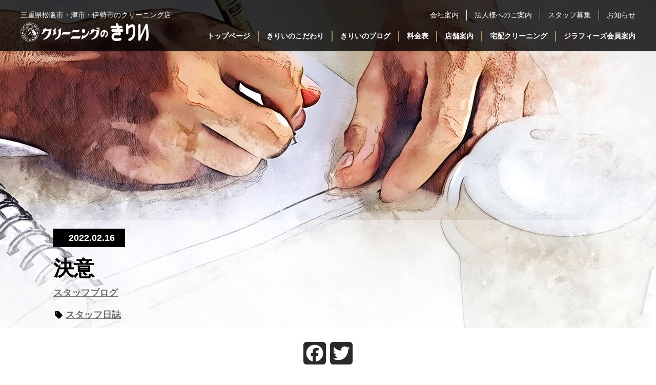

--- FILE ---
content_type: text/html; charset=UTF-8
request_url: https://www.webkirii.com/archives/1480
body_size: 16751
content:
<!doctype html><html lang="ja"><head>  <script defer src="[data-uri]"></script> <meta name="google-site-verification" content="5cQqe4JdqtR4uhHGnKxZxImgMlYmgKx0Hm5uJtmIzJs" /><meta charset="UTF-8"><meta name="viewport" content="width=device-width, initial-scale=1"><link rel="profile" href="https://gmpg.org/xfn/11"><link rel="stylesheet" href="https://cdnjs.cloudflare.com/ajax/libs/font-awesome/5.15.3/css/all.min.css" integrity="sha512-iBBXm8fW90+nuLcSKlbmrPcLa0OT92xO1BIsZ+ywDWZCvqsWgccV3gFoRBv0z+8dLJgyAHIhR35VZc2oM/gI1w==" crossorigin="anonymous" /><meta name="description" content="三重県松阪市を中心に、伊勢・津に展開するクリーニングのきりいです。他社のワイシャツ洗いにご不満のかた、ぜひきりいのワイシャツ洗いをお試しください。"><meta property="og:type" content="website"><meta property="og:site_name" content="クリーニングのきりい"><meta property="og:title" content="決意 &#8211; クリーニングのきりい"><meta property="og:description" content="三重県松阪市を中心に、伊勢・津に展開するクリーニングのきりいです。他社のワイシャツ洗いにご不満のかた、ぜひきりいのワイシャツ洗いをお試しください。"><meta property="og:url" content="https://www.webkirii.com/archives/1480"><meta property="og:image" content="http://www.webkirii.com/wp-content/uploads/2021/07/ogp.jpg"><meta property="og:locale" content="ja_JP"><title>決意 &#8211; クリーニングのきりい</title><meta name='robots' content='max-image-preview:large' /><link rel='dns-prefetch' href='//static.addtoany.com' /><link rel="alternate" type="application/rss+xml" title="クリーニングのきりい &raquo; フィード" href="https://www.webkirii.com/feed" /><link rel="alternate" type="application/rss+xml" title="クリーニングのきりい &raquo; コメントフィード" href="https://www.webkirii.com/comments/feed" /><link rel="alternate" type="application/rss+xml" title="クリーニングのきりい &raquo; 決意 のコメントのフィード" href="https://www.webkirii.com/archives/1480/feed" /><link rel="alternate" title="oEmbed (JSON)" type="application/json+oembed" href="https://www.webkirii.com/wp-json/oembed/1.0/embed?url=https%3A%2F%2Fwww.webkirii.com%2Farchives%2F1480" /><link rel="alternate" title="oEmbed (XML)" type="text/xml+oembed" href="https://www.webkirii.com/wp-json/oembed/1.0/embed?url=https%3A%2F%2Fwww.webkirii.com%2Farchives%2F1480&#038;format=xml" /><style id='wp-img-auto-sizes-contain-inline-css'>img:is([sizes=auto i],[sizes^="auto," i]){contain-intrinsic-size:3000px 1500px}
/*# sourceURL=wp-img-auto-sizes-contain-inline-css */</style><style id='wp-emoji-styles-inline-css'>img.wp-smiley, img.emoji {
		display: inline !important;
		border: none !important;
		box-shadow: none !important;
		height: 1em !important;
		width: 1em !important;
		margin: 0 0.07em !important;
		vertical-align: -0.1em !important;
		background: none !important;
		padding: 0 !important;
	}
/*# sourceURL=wp-emoji-styles-inline-css */</style><style id='wp-block-library-inline-css'>:root{--wp-block-synced-color:#7a00df;--wp-block-synced-color--rgb:122,0,223;--wp-bound-block-color:var(--wp-block-synced-color);--wp-editor-canvas-background:#ddd;--wp-admin-theme-color:#007cba;--wp-admin-theme-color--rgb:0,124,186;--wp-admin-theme-color-darker-10:#006ba1;--wp-admin-theme-color-darker-10--rgb:0,107,160.5;--wp-admin-theme-color-darker-20:#005a87;--wp-admin-theme-color-darker-20--rgb:0,90,135;--wp-admin-border-width-focus:2px}@media (min-resolution:192dpi){:root{--wp-admin-border-width-focus:1.5px}}.wp-element-button{cursor:pointer}:root .has-very-light-gray-background-color{background-color:#eee}:root .has-very-dark-gray-background-color{background-color:#313131}:root .has-very-light-gray-color{color:#eee}:root .has-very-dark-gray-color{color:#313131}:root .has-vivid-green-cyan-to-vivid-cyan-blue-gradient-background{background:linear-gradient(135deg,#00d084,#0693e3)}:root .has-purple-crush-gradient-background{background:linear-gradient(135deg,#34e2e4,#4721fb 50%,#ab1dfe)}:root .has-hazy-dawn-gradient-background{background:linear-gradient(135deg,#faaca8,#dad0ec)}:root .has-subdued-olive-gradient-background{background:linear-gradient(135deg,#fafae1,#67a671)}:root .has-atomic-cream-gradient-background{background:linear-gradient(135deg,#fdd79a,#004a59)}:root .has-nightshade-gradient-background{background:linear-gradient(135deg,#330968,#31cdcf)}:root .has-midnight-gradient-background{background:linear-gradient(135deg,#020381,#2874fc)}:root{--wp--preset--font-size--normal:16px;--wp--preset--font-size--huge:42px}.has-regular-font-size{font-size:1em}.has-larger-font-size{font-size:2.625em}.has-normal-font-size{font-size:var(--wp--preset--font-size--normal)}.has-huge-font-size{font-size:var(--wp--preset--font-size--huge)}.has-text-align-center{text-align:center}.has-text-align-left{text-align:left}.has-text-align-right{text-align:right}.has-fit-text{white-space:nowrap!important}#end-resizable-editor-section{display:none}.aligncenter{clear:both}.items-justified-left{justify-content:flex-start}.items-justified-center{justify-content:center}.items-justified-right{justify-content:flex-end}.items-justified-space-between{justify-content:space-between}.screen-reader-text{border:0;clip-path:inset(50%);height:1px;margin:-1px;overflow:hidden;padding:0;position:absolute;width:1px;word-wrap:normal!important}.screen-reader-text:focus{background-color:#ddd;clip-path:none;color:#444;display:block;font-size:1em;height:auto;left:5px;line-height:normal;padding:15px 23px 14px;text-decoration:none;top:5px;width:auto;z-index:100000}html :where(.has-border-color){border-style:solid}html :where([style*=border-top-color]){border-top-style:solid}html :where([style*=border-right-color]){border-right-style:solid}html :where([style*=border-bottom-color]){border-bottom-style:solid}html :where([style*=border-left-color]){border-left-style:solid}html :where([style*=border-width]){border-style:solid}html :where([style*=border-top-width]){border-top-style:solid}html :where([style*=border-right-width]){border-right-style:solid}html :where([style*=border-bottom-width]){border-bottom-style:solid}html :where([style*=border-left-width]){border-left-style:solid}html :where(img[class*=wp-image-]){height:auto;max-width:100%}:where(figure){margin:0 0 1em}html :where(.is-position-sticky){--wp-admin--admin-bar--position-offset:var(--wp-admin--admin-bar--height,0px)}@media screen and (max-width:600px){html :where(.is-position-sticky){--wp-admin--admin-bar--position-offset:0px}}

/*# sourceURL=wp-block-library-inline-css */</style><style id='wp-block-image-inline-css'>.wp-block-image>a,.wp-block-image>figure>a{display:inline-block}.wp-block-image img{box-sizing:border-box;height:auto;max-width:100%;vertical-align:bottom}@media not (prefers-reduced-motion){.wp-block-image img.hide{visibility:hidden}.wp-block-image img.show{animation:show-content-image .4s}}.wp-block-image[style*=border-radius] img,.wp-block-image[style*=border-radius]>a{border-radius:inherit}.wp-block-image.has-custom-border img{box-sizing:border-box}.wp-block-image.aligncenter{text-align:center}.wp-block-image.alignfull>a,.wp-block-image.alignwide>a{width:100%}.wp-block-image.alignfull img,.wp-block-image.alignwide img{height:auto;width:100%}.wp-block-image .aligncenter,.wp-block-image .alignleft,.wp-block-image .alignright,.wp-block-image.aligncenter,.wp-block-image.alignleft,.wp-block-image.alignright{display:table}.wp-block-image .aligncenter>figcaption,.wp-block-image .alignleft>figcaption,.wp-block-image .alignright>figcaption,.wp-block-image.aligncenter>figcaption,.wp-block-image.alignleft>figcaption,.wp-block-image.alignright>figcaption{caption-side:bottom;display:table-caption}.wp-block-image .alignleft{float:left;margin:.5em 1em .5em 0}.wp-block-image .alignright{float:right;margin:.5em 0 .5em 1em}.wp-block-image .aligncenter{margin-left:auto;margin-right:auto}.wp-block-image :where(figcaption){margin-bottom:1em;margin-top:.5em}.wp-block-image.is-style-circle-mask img{border-radius:9999px}@supports ((-webkit-mask-image:none) or (mask-image:none)) or (-webkit-mask-image:none){.wp-block-image.is-style-circle-mask img{border-radius:0;-webkit-mask-image:url('data:image/svg+xml;utf8,<svg viewBox="0 0 100 100" xmlns="http://www.w3.org/2000/svg"><circle cx="50" cy="50" r="50"/></svg>');mask-image:url('data:image/svg+xml;utf8,<svg viewBox="0 0 100 100" xmlns="http://www.w3.org/2000/svg"><circle cx="50" cy="50" r="50"/></svg>');mask-mode:alpha;-webkit-mask-position:center;mask-position:center;-webkit-mask-repeat:no-repeat;mask-repeat:no-repeat;-webkit-mask-size:contain;mask-size:contain}}:root :where(.wp-block-image.is-style-rounded img,.wp-block-image .is-style-rounded img){border-radius:9999px}.wp-block-image figure{margin:0}.wp-lightbox-container{display:flex;flex-direction:column;position:relative}.wp-lightbox-container img{cursor:zoom-in}.wp-lightbox-container img:hover+button{opacity:1}.wp-lightbox-container button{align-items:center;backdrop-filter:blur(16px) saturate(180%);background-color:#5a5a5a40;border:none;border-radius:4px;cursor:zoom-in;display:flex;height:20px;justify-content:center;opacity:0;padding:0;position:absolute;right:16px;text-align:center;top:16px;width:20px;z-index:100}@media not (prefers-reduced-motion){.wp-lightbox-container button{transition:opacity .2s ease}}.wp-lightbox-container button:focus-visible{outline:3px auto #5a5a5a40;outline:3px auto -webkit-focus-ring-color;outline-offset:3px}.wp-lightbox-container button:hover{cursor:pointer;opacity:1}.wp-lightbox-container button:focus{opacity:1}.wp-lightbox-container button:focus,.wp-lightbox-container button:hover,.wp-lightbox-container button:not(:hover):not(:active):not(.has-background){background-color:#5a5a5a40;border:none}.wp-lightbox-overlay{box-sizing:border-box;cursor:zoom-out;height:100vh;left:0;overflow:hidden;position:fixed;top:0;visibility:hidden;width:100%;z-index:100000}.wp-lightbox-overlay .close-button{align-items:center;cursor:pointer;display:flex;justify-content:center;min-height:40px;min-width:40px;padding:0;position:absolute;right:calc(env(safe-area-inset-right) + 16px);top:calc(env(safe-area-inset-top) + 16px);z-index:5000000}.wp-lightbox-overlay .close-button:focus,.wp-lightbox-overlay .close-button:hover,.wp-lightbox-overlay .close-button:not(:hover):not(:active):not(.has-background){background:none;border:none}.wp-lightbox-overlay .lightbox-image-container{height:var(--wp--lightbox-container-height);left:50%;overflow:hidden;position:absolute;top:50%;transform:translate(-50%,-50%);transform-origin:top left;width:var(--wp--lightbox-container-width);z-index:9999999999}.wp-lightbox-overlay .wp-block-image{align-items:center;box-sizing:border-box;display:flex;height:100%;justify-content:center;margin:0;position:relative;transform-origin:0 0;width:100%;z-index:3000000}.wp-lightbox-overlay .wp-block-image img{height:var(--wp--lightbox-image-height);min-height:var(--wp--lightbox-image-height);min-width:var(--wp--lightbox-image-width);width:var(--wp--lightbox-image-width)}.wp-lightbox-overlay .wp-block-image figcaption{display:none}.wp-lightbox-overlay button{background:none;border:none}.wp-lightbox-overlay .scrim{background-color:#fff;height:100%;opacity:.9;position:absolute;width:100%;z-index:2000000}.wp-lightbox-overlay.active{visibility:visible}@media not (prefers-reduced-motion){.wp-lightbox-overlay.active{animation:turn-on-visibility .25s both}.wp-lightbox-overlay.active img{animation:turn-on-visibility .35s both}.wp-lightbox-overlay.show-closing-animation:not(.active){animation:turn-off-visibility .35s both}.wp-lightbox-overlay.show-closing-animation:not(.active) img{animation:turn-off-visibility .25s both}.wp-lightbox-overlay.zoom.active{animation:none;opacity:1;visibility:visible}.wp-lightbox-overlay.zoom.active .lightbox-image-container{animation:lightbox-zoom-in .4s}.wp-lightbox-overlay.zoom.active .lightbox-image-container img{animation:none}.wp-lightbox-overlay.zoom.active .scrim{animation:turn-on-visibility .4s forwards}.wp-lightbox-overlay.zoom.show-closing-animation:not(.active){animation:none}.wp-lightbox-overlay.zoom.show-closing-animation:not(.active) .lightbox-image-container{animation:lightbox-zoom-out .4s}.wp-lightbox-overlay.zoom.show-closing-animation:not(.active) .lightbox-image-container img{animation:none}.wp-lightbox-overlay.zoom.show-closing-animation:not(.active) .scrim{animation:turn-off-visibility .4s forwards}}@keyframes show-content-image{0%{visibility:hidden}99%{visibility:hidden}to{visibility:visible}}@keyframes turn-on-visibility{0%{opacity:0}to{opacity:1}}@keyframes turn-off-visibility{0%{opacity:1;visibility:visible}99%{opacity:0;visibility:visible}to{opacity:0;visibility:hidden}}@keyframes lightbox-zoom-in{0%{transform:translate(calc((-100vw + var(--wp--lightbox-scrollbar-width))/2 + var(--wp--lightbox-initial-left-position)),calc(-50vh + var(--wp--lightbox-initial-top-position))) scale(var(--wp--lightbox-scale))}to{transform:translate(-50%,-50%) scale(1)}}@keyframes lightbox-zoom-out{0%{transform:translate(-50%,-50%) scale(1);visibility:visible}99%{visibility:visible}to{transform:translate(calc((-100vw + var(--wp--lightbox-scrollbar-width))/2 + var(--wp--lightbox-initial-left-position)),calc(-50vh + var(--wp--lightbox-initial-top-position))) scale(var(--wp--lightbox-scale));visibility:hidden}}
/*# sourceURL=https://www.webkirii.com/wp-includes/blocks/image/style.min.css */</style><style id='wp-block-paragraph-inline-css'>.is-small-text{font-size:.875em}.is-regular-text{font-size:1em}.is-large-text{font-size:2.25em}.is-larger-text{font-size:3em}.has-drop-cap:not(:focus):first-letter{float:left;font-size:8.4em;font-style:normal;font-weight:100;line-height:.68;margin:.05em .1em 0 0;text-transform:uppercase}body.rtl .has-drop-cap:not(:focus):first-letter{float:none;margin-left:.1em}p.has-drop-cap.has-background{overflow:hidden}:root :where(p.has-background){padding:1.25em 2.375em}:where(p.has-text-color:not(.has-link-color)) a{color:inherit}p.has-text-align-left[style*="writing-mode:vertical-lr"],p.has-text-align-right[style*="writing-mode:vertical-rl"]{rotate:180deg}
/*# sourceURL=https://www.webkirii.com/wp-includes/blocks/paragraph/style.min.css */</style><style id='wp-block-spacer-inline-css'>.wp-block-spacer{clear:both}
/*# sourceURL=https://www.webkirii.com/wp-includes/blocks/spacer/style.min.css */</style><style id='global-styles-inline-css'>:root{--wp--preset--aspect-ratio--square: 1;--wp--preset--aspect-ratio--4-3: 4/3;--wp--preset--aspect-ratio--3-4: 3/4;--wp--preset--aspect-ratio--3-2: 3/2;--wp--preset--aspect-ratio--2-3: 2/3;--wp--preset--aspect-ratio--16-9: 16/9;--wp--preset--aspect-ratio--9-16: 9/16;--wp--preset--color--black: #000000;--wp--preset--color--cyan-bluish-gray: #abb8c3;--wp--preset--color--white: #ffffff;--wp--preset--color--pale-pink: #f78da7;--wp--preset--color--vivid-red: #cf2e2e;--wp--preset--color--luminous-vivid-orange: #ff6900;--wp--preset--color--luminous-vivid-amber: #fcb900;--wp--preset--color--light-green-cyan: #7bdcb5;--wp--preset--color--vivid-green-cyan: #00d084;--wp--preset--color--pale-cyan-blue: #8ed1fc;--wp--preset--color--vivid-cyan-blue: #0693e3;--wp--preset--color--vivid-purple: #9b51e0;--wp--preset--gradient--vivid-cyan-blue-to-vivid-purple: linear-gradient(135deg,rgb(6,147,227) 0%,rgb(155,81,224) 100%);--wp--preset--gradient--light-green-cyan-to-vivid-green-cyan: linear-gradient(135deg,rgb(122,220,180) 0%,rgb(0,208,130) 100%);--wp--preset--gradient--luminous-vivid-amber-to-luminous-vivid-orange: linear-gradient(135deg,rgb(252,185,0) 0%,rgb(255,105,0) 100%);--wp--preset--gradient--luminous-vivid-orange-to-vivid-red: linear-gradient(135deg,rgb(255,105,0) 0%,rgb(207,46,46) 100%);--wp--preset--gradient--very-light-gray-to-cyan-bluish-gray: linear-gradient(135deg,rgb(238,238,238) 0%,rgb(169,184,195) 100%);--wp--preset--gradient--cool-to-warm-spectrum: linear-gradient(135deg,rgb(74,234,220) 0%,rgb(151,120,209) 20%,rgb(207,42,186) 40%,rgb(238,44,130) 60%,rgb(251,105,98) 80%,rgb(254,248,76) 100%);--wp--preset--gradient--blush-light-purple: linear-gradient(135deg,rgb(255,206,236) 0%,rgb(152,150,240) 100%);--wp--preset--gradient--blush-bordeaux: linear-gradient(135deg,rgb(254,205,165) 0%,rgb(254,45,45) 50%,rgb(107,0,62) 100%);--wp--preset--gradient--luminous-dusk: linear-gradient(135deg,rgb(255,203,112) 0%,rgb(199,81,192) 50%,rgb(65,88,208) 100%);--wp--preset--gradient--pale-ocean: linear-gradient(135deg,rgb(255,245,203) 0%,rgb(182,227,212) 50%,rgb(51,167,181) 100%);--wp--preset--gradient--electric-grass: linear-gradient(135deg,rgb(202,248,128) 0%,rgb(113,206,126) 100%);--wp--preset--gradient--midnight: linear-gradient(135deg,rgb(2,3,129) 0%,rgb(40,116,252) 100%);--wp--preset--font-size--small: 13px;--wp--preset--font-size--medium: 20px;--wp--preset--font-size--large: 36px;--wp--preset--font-size--x-large: 42px;--wp--preset--spacing--20: 0.44rem;--wp--preset--spacing--30: 0.67rem;--wp--preset--spacing--40: 1rem;--wp--preset--spacing--50: 1.5rem;--wp--preset--spacing--60: 2.25rem;--wp--preset--spacing--70: 3.38rem;--wp--preset--spacing--80: 5.06rem;--wp--preset--shadow--natural: 6px 6px 9px rgba(0, 0, 0, 0.2);--wp--preset--shadow--deep: 12px 12px 50px rgba(0, 0, 0, 0.4);--wp--preset--shadow--sharp: 6px 6px 0px rgba(0, 0, 0, 0.2);--wp--preset--shadow--outlined: 6px 6px 0px -3px rgb(255, 255, 255), 6px 6px rgb(0, 0, 0);--wp--preset--shadow--crisp: 6px 6px 0px rgb(0, 0, 0);}:where(.is-layout-flex){gap: 0.5em;}:where(.is-layout-grid){gap: 0.5em;}body .is-layout-flex{display: flex;}.is-layout-flex{flex-wrap: wrap;align-items: center;}.is-layout-flex > :is(*, div){margin: 0;}body .is-layout-grid{display: grid;}.is-layout-grid > :is(*, div){margin: 0;}:where(.wp-block-columns.is-layout-flex){gap: 2em;}:where(.wp-block-columns.is-layout-grid){gap: 2em;}:where(.wp-block-post-template.is-layout-flex){gap: 1.25em;}:where(.wp-block-post-template.is-layout-grid){gap: 1.25em;}.has-black-color{color: var(--wp--preset--color--black) !important;}.has-cyan-bluish-gray-color{color: var(--wp--preset--color--cyan-bluish-gray) !important;}.has-white-color{color: var(--wp--preset--color--white) !important;}.has-pale-pink-color{color: var(--wp--preset--color--pale-pink) !important;}.has-vivid-red-color{color: var(--wp--preset--color--vivid-red) !important;}.has-luminous-vivid-orange-color{color: var(--wp--preset--color--luminous-vivid-orange) !important;}.has-luminous-vivid-amber-color{color: var(--wp--preset--color--luminous-vivid-amber) !important;}.has-light-green-cyan-color{color: var(--wp--preset--color--light-green-cyan) !important;}.has-vivid-green-cyan-color{color: var(--wp--preset--color--vivid-green-cyan) !important;}.has-pale-cyan-blue-color{color: var(--wp--preset--color--pale-cyan-blue) !important;}.has-vivid-cyan-blue-color{color: var(--wp--preset--color--vivid-cyan-blue) !important;}.has-vivid-purple-color{color: var(--wp--preset--color--vivid-purple) !important;}.has-black-background-color{background-color: var(--wp--preset--color--black) !important;}.has-cyan-bluish-gray-background-color{background-color: var(--wp--preset--color--cyan-bluish-gray) !important;}.has-white-background-color{background-color: var(--wp--preset--color--white) !important;}.has-pale-pink-background-color{background-color: var(--wp--preset--color--pale-pink) !important;}.has-vivid-red-background-color{background-color: var(--wp--preset--color--vivid-red) !important;}.has-luminous-vivid-orange-background-color{background-color: var(--wp--preset--color--luminous-vivid-orange) !important;}.has-luminous-vivid-amber-background-color{background-color: var(--wp--preset--color--luminous-vivid-amber) !important;}.has-light-green-cyan-background-color{background-color: var(--wp--preset--color--light-green-cyan) !important;}.has-vivid-green-cyan-background-color{background-color: var(--wp--preset--color--vivid-green-cyan) !important;}.has-pale-cyan-blue-background-color{background-color: var(--wp--preset--color--pale-cyan-blue) !important;}.has-vivid-cyan-blue-background-color{background-color: var(--wp--preset--color--vivid-cyan-blue) !important;}.has-vivid-purple-background-color{background-color: var(--wp--preset--color--vivid-purple) !important;}.has-black-border-color{border-color: var(--wp--preset--color--black) !important;}.has-cyan-bluish-gray-border-color{border-color: var(--wp--preset--color--cyan-bluish-gray) !important;}.has-white-border-color{border-color: var(--wp--preset--color--white) !important;}.has-pale-pink-border-color{border-color: var(--wp--preset--color--pale-pink) !important;}.has-vivid-red-border-color{border-color: var(--wp--preset--color--vivid-red) !important;}.has-luminous-vivid-orange-border-color{border-color: var(--wp--preset--color--luminous-vivid-orange) !important;}.has-luminous-vivid-amber-border-color{border-color: var(--wp--preset--color--luminous-vivid-amber) !important;}.has-light-green-cyan-border-color{border-color: var(--wp--preset--color--light-green-cyan) !important;}.has-vivid-green-cyan-border-color{border-color: var(--wp--preset--color--vivid-green-cyan) !important;}.has-pale-cyan-blue-border-color{border-color: var(--wp--preset--color--pale-cyan-blue) !important;}.has-vivid-cyan-blue-border-color{border-color: var(--wp--preset--color--vivid-cyan-blue) !important;}.has-vivid-purple-border-color{border-color: var(--wp--preset--color--vivid-purple) !important;}.has-vivid-cyan-blue-to-vivid-purple-gradient-background{background: var(--wp--preset--gradient--vivid-cyan-blue-to-vivid-purple) !important;}.has-light-green-cyan-to-vivid-green-cyan-gradient-background{background: var(--wp--preset--gradient--light-green-cyan-to-vivid-green-cyan) !important;}.has-luminous-vivid-amber-to-luminous-vivid-orange-gradient-background{background: var(--wp--preset--gradient--luminous-vivid-amber-to-luminous-vivid-orange) !important;}.has-luminous-vivid-orange-to-vivid-red-gradient-background{background: var(--wp--preset--gradient--luminous-vivid-orange-to-vivid-red) !important;}.has-very-light-gray-to-cyan-bluish-gray-gradient-background{background: var(--wp--preset--gradient--very-light-gray-to-cyan-bluish-gray) !important;}.has-cool-to-warm-spectrum-gradient-background{background: var(--wp--preset--gradient--cool-to-warm-spectrum) !important;}.has-blush-light-purple-gradient-background{background: var(--wp--preset--gradient--blush-light-purple) !important;}.has-blush-bordeaux-gradient-background{background: var(--wp--preset--gradient--blush-bordeaux) !important;}.has-luminous-dusk-gradient-background{background: var(--wp--preset--gradient--luminous-dusk) !important;}.has-pale-ocean-gradient-background{background: var(--wp--preset--gradient--pale-ocean) !important;}.has-electric-grass-gradient-background{background: var(--wp--preset--gradient--electric-grass) !important;}.has-midnight-gradient-background{background: var(--wp--preset--gradient--midnight) !important;}.has-small-font-size{font-size: var(--wp--preset--font-size--small) !important;}.has-medium-font-size{font-size: var(--wp--preset--font-size--medium) !important;}.has-large-font-size{font-size: var(--wp--preset--font-size--large) !important;}.has-x-large-font-size{font-size: var(--wp--preset--font-size--x-large) !important;}
/*# sourceURL=global-styles-inline-css */</style><style id='classic-theme-styles-inline-css'>/*! This file is auto-generated */
.wp-block-button__link{color:#fff;background-color:#32373c;border-radius:9999px;box-shadow:none;text-decoration:none;padding:calc(.667em + 2px) calc(1.333em + 2px);font-size:1.125em}.wp-block-file__button{background:#32373c;color:#fff;text-decoration:none}
/*# sourceURL=/wp-includes/css/classic-themes.min.css */</style><link rel='stylesheet' id='spider-css' href='https://www.webkirii.com/wp-content/cache/autoptimize/css/autoptimize_single_c8d0a1f760cd7cb1c290eabb49a632e0.css?ver=1768555120' media='all' /><link rel='stylesheet' id='snow-monkey-blocks-css' href='https://www.webkirii.com/wp-content/cache/autoptimize/css/autoptimize_single_574350a1d1bd0e12cc5a3a255911a1b9.css?ver=1768555120' media='all' /><link rel='stylesheet' id='sass-basis-css' href='https://www.webkirii.com/wp-content/cache/autoptimize/css/autoptimize_single_54a3b08b52413a76cc9960420c8754a7.css?ver=1768555120' media='all' /><link rel='stylesheet' id='snow-monkey-blocks/nopro-css' href='https://www.webkirii.com/wp-content/cache/autoptimize/css/autoptimize_single_554368ab4ef496879416fe16bfead574.css?ver=1768555120' media='all' /><link rel='stylesheet' id='snow-monkey-blocks-spider-slider-style-css' href='https://www.webkirii.com/wp-content/cache/autoptimize/css/autoptimize_single_89bc289eca2468a0671edc79f0e7cb3e.css?ver=1768555120' media='all' /><link rel='stylesheet' id='bodhi-svgs-attachment-css' href='https://www.webkirii.com/wp-content/cache/autoptimize/css/autoptimize_single_572161d751ca3b708cb5500fd5c61935.css' media='all' /><link rel='stylesheet' id='toc-screen-css' href='https://www.webkirii.com/wp-content/plugins/table-of-contents-plus/screen.min.css?ver=2411.1' media='all' /><style id='toc-screen-inline-css'>div#toc_container ul li {font-size: 100%;}
/*# sourceURL=toc-screen-inline-css */</style><link rel='stylesheet' id='yop-public-css' href='https://www.webkirii.com/wp-content/cache/autoptimize/css/autoptimize_single_5a54d394ded7eb2538a5f43f2b6e658c.css?ver=6.9' media='all' /><link rel='stylesheet' id='kirii-icomoon-css' href='https://www.webkirii.com/wp-content/cache/autoptimize/css/autoptimize_single_bb80db4dbb84b3648737cf802a9a1895.css?ver=6.9' media='all' /><link rel='stylesheet' id='kirii-style-css' href='https://www.webkirii.com/wp-content/cache/autoptimize/css/autoptimize_single_8dcb075619a7c6e16584747afb33fcf5.css?ver=6.9' media='all' /><link rel='stylesheet' id='addtoany-css' href='https://www.webkirii.com/wp-content/plugins/add-to-any/addtoany.min.css?ver=1.16' media='all' /> <script src="https://www.webkirii.com/wp-content/cache/autoptimize/js/autoptimize_single_58a1249ea14914106a9c002a4fc86505.js?ver=1768555120" id="fontawesome6-js" defer data-wp-strategy="defer"></script> <script src="https://www.webkirii.com/wp-content/cache/autoptimize/js/autoptimize_single_b442739bc534b85ceeb08bdc7e607e18.js?ver=1768555120" id="spider-js" defer data-wp-strategy="defer"></script> <script defer id="addtoany-core-js-before" src="[data-uri]"></script> <script defer src="https://static.addtoany.com/menu/page.js" id="addtoany-core-js"></script> <script defer src="https://www.webkirii.com/wp-includes/js/jquery/jquery.min.js?ver=3.7.1" id="jquery-core-js"></script> <script defer src="https://www.webkirii.com/wp-includes/js/jquery/jquery-migrate.min.js?ver=3.4.1" id="jquery-migrate-js"></script> <script defer src="https://www.webkirii.com/wp-content/plugins/add-to-any/addtoany.min.js?ver=1.1" id="addtoany-jquery-js"></script> <script defer id="yop-public-js-extra" src="[data-uri]"></script> <script defer src="https://www.webkirii.com/wp-content/plugins/yop-poll/public/assets/js/yop-poll-public-6.5.39.min.js?ver=6.9" id="yop-public-js"></script> <link rel="https://api.w.org/" href="https://www.webkirii.com/wp-json/" /><link rel="alternate" title="JSON" type="application/json" href="https://www.webkirii.com/wp-json/wp/v2/posts/1480" /><link rel="EditURI" type="application/rsd+xml" title="RSD" href="https://www.webkirii.com/xmlrpc.php?rsd" /><meta name="generator" content="WordPress 6.9" /><link rel="canonical" href="https://www.webkirii.com/archives/1480" /><link rel='shortlink' href='https://www.webkirii.com/?p=1480' /><link rel="pingback" href="https://www.webkirii.com/xmlrpc.php"><link rel="icon" href="https://www.webkirii.com/wp-content/uploads/2021/07/cropped-site-icon-32x32.png" sizes="32x32" /><link rel="icon" href="https://www.webkirii.com/wp-content/uploads/2021/07/cropped-site-icon-192x192.png" sizes="192x192" /><link rel="apple-touch-icon" href="https://www.webkirii.com/wp-content/uploads/2021/07/cropped-site-icon-180x180.png" /><meta name="msapplication-TileImage" content="https://www.webkirii.com/wp-content/uploads/2021/07/cropped-site-icon-270x270.png" /><style id="wp-custom-css">/**
2021/08/16 nomoto
テキストにマーカーを引く
**/
.hl-yellow {
  background: linear-gradient(transparent 30%, #ffff66 30%);
}
.hl-aqua {
  background: linear-gradient(transparent 30%, #a0e6f7 30%);
}
.hl-yellow-thin {
  background: linear-gradient(transparent 70%, #ffff66 70%);
}
.hl-aqua-thin {
  background: linear-gradient(transparent 70%, #a0e6f7 70%);
}
/**
2021/08/30 nomoto
テキストにマーカーを引く色追加
**/
.hl-pink {
  background: linear-gradient(transparent 30%, #ff9bc9 30%);
}
.hl-pink-thin {
  background: linear-gradient(transparent 70%, #ff9bc9 70%);
}
/**
 *2022/03/04きりい様LP用装飾追加
**/

.smb-section-break-the-grid__title:after {
    margin-top: .44231rem;
    margin-top: calc(var(--_space, 1.76923rem)*0.25*var(--_margin-scale, 1));
    margin-right: auto;
    margin-bottom: 0;
    
    content: "";
    display: block;
    width: 60px;
    height: 1px;
    background-color: #a59266;
}
.smb-panels__item__link {
    color: #a59266;
}
/*気まぐれブログ用*/
.kimagure_q_loop {
  text-align: center;
}
.kimagure_hukidashi {
	text-align: left;
  position: relative;
  display: inline-block;
  width: 80%;
  margin-bottom: 40px;
  padding: 20px 10px 40px 0px;
  border: 2px solid #000000;
  border-radius: 8px;
  background-color: #fcf8ea;
  font-weight: 400;
  line-height: 1.5;
  color: #000000;
}
body.page-id-7898 .kimagure_hukidashi {
  padding: 20px 5px 20px 30px;
}
/* page-id-7898と7897 だけ色を変える */
body.page-id-7898 .kimagure_hukidashi {
  font-size: 40pt !important;  
  background-color: #e8f7f3;
  width: 80%;
}
@media (max-width: 900px) {
body.page-id-7898 .kimagure_hukidashi {
  width: 100%;
	padding: 10px 5px 20px 0px;
}
}
body.page-id-7897 .kimagure_hukidashi {
  background-color: #fffdea;
}

.kimagure_hukidashi > div {
  margin-left: -30px;
	margin-right: 10px;
}
body.page-id-7898 .kimagure_hukidashi > div {
  margin-left: 10px;
	margin-right: 0px;
}
.kimagure_hukidashi::before {
  content: "";
  position: absolute;
  bottom: 0;
  left: 50%;
  border-style: solid;
  border-width: 20px 10px 0 10px;
  border-color: #000000 transparent transparent;
  translate: -50% 100%;
}

.kimagure_hukidashi::after {
  content: "";
  position: absolute;
  bottom: 0;
  left: 50%;
  border-style: solid;
  border-width: 15.5px 7.8px 0 7.8px;
  border-color: #fcf8ea transparent transparent;
  translate: -50% 100%;
}
/* page-id-7898と7897 だけ色を変える */
body.page-id-7898 .kimagure_hukidashi::after {
  border-color: #e8f7f3 transparent transparent;
}
body.page-id-7897 .kimagure_hukidashi::after {
  border-color: #fffdea transparent transparent;
}
@media screen and (max-width: 767px) {
.kimagure_hukidashi {
  width: 100%;
}
}
/* 気まぐれ吹き出し内の Postie 文章は常に 1rem = 16px 基準 */
.kimagure_hukidashi .postie-post,
.kimagure_hukidashi .postie-post * {
  font-size: 1.25rem !important;  
  line-height: 1.5;
}
/*スマホ ブログ一覧のタイトル文字サイズとpaddingを変更*/
@media (max-width: 900px) {
.archive-posts li a .post-detail .post-title {
        font-size: 18px;
    }
}
@media (max-width: 900px) {
    .archive-posts li a .post-detail .post-fadable {
        padding: 0px 10px 0;
    }
}
/*記事カード スマホ調整*/
@media (max-width: 900px) {
	.card .post-detail .post-title {
		font-size: 16px;
		padding-top: 0px;
	}
}
@media (max-width: 900px) {
	.card {
		margin-bottom: 1rem;
	}
}</style></head><body class="wp-singular post-template-default single single-post postid-1480 single-format-standard wp-theme-kirii no-sidebar"> <noscript><iframe src="https://www.googletagmanager.com/ns.html?id=GTM-WSBF77K"
height="0" width="0" style="display:none;visibility:hidden"></iframe></noscript><header class="site-header"><div class="container-wide"><div class="header-row-sub"><div class="site-description">三重県松阪市・津市・伊勢市のクリーニング店</div><nav class="menu-pc-sub"><div class="menu-pc%e3%82%b5%e3%83%96-container"><ul id="menu-pc%e3%82%b5%e3%83%96" class="menu"><li id="menu-item-49" class="menu-item menu-item-type-post_type menu-item-object-page menu-item-49"><a href="https://www.webkirii.com/company">会社案内</a></li><li id="menu-item-50" class="menu-item menu-item-type-post_type menu-item-object-page menu-item-50"><a href="https://www.webkirii.com/business">法人様へのご案内</a></li><li id="menu-item-48" class="menu-item menu-item-type-post_type menu-item-object-page menu-item-48"><a href="https://www.webkirii.com/recruitment">スタッフ募集</a></li><li id="menu-item-1108" class="menu-item menu-item-type-taxonomy menu-item-object-category menu-item-1108"><a href="https://www.webkirii.com/archives/category/news">お知らせ</a></li></ul></div></nav></div><div class="header-row-main"><div class="site-logo"> <a href="https://www.webkirii.com/"> <img src="http://www.webkirii.com/wp-content/uploads/2021/06/logo-sy-tx-white.svg" alt="logo"> </a></div><nav class="menu-pc-main"><div class="menu-pc%e3%83%a1%e3%82%a4%e3%83%b3-container"><ul id="menu-pc%e3%83%a1%e3%82%a4%e3%83%b3" class="menu"><li id="menu-item-41" class="menu-item menu-item-type-post_type menu-item-object-page menu-item-home menu-item-41"><a href="https://www.webkirii.com/">トップページ</a></li><li id="menu-item-42" class="menu-item menu-item-type-post_type menu-item-object-page menu-item-42"><a href="https://www.webkirii.com/kodawari">きりいのこだわり</a></li><li id="menu-item-43" class="menu-item menu-item-type-post_type menu-item-object-page menu-item-43"><a href="https://www.webkirii.com/blog">きりいのブログ</a></li><li id="menu-item-46" class="menu-item menu-item-type-custom menu-item-object-custom menu-item-home menu-item-46"><a href="http://www.webkirii.com/#price">料金表</a></li><li id="menu-item-45" class="menu-item menu-item-type-post_type menu-item-object-page menu-item-45"><a href="https://www.webkirii.com/shops">店舗案内</a></li><li id="menu-item-1109" class="menu-item menu-item-type-post_type menu-item-object-page menu-item-1109"><a href="https://www.webkirii.com/delivery">宅配クリーニング</a></li><li id="menu-item-44" class="menu-item menu-item-type-post_type menu-item-object-page menu-item-44"><a href="https://www.webkirii.com/members">ジラフィーズ会員案内</a></li></ul></div></nav></div></div> <a class="menu-button" data-toggle=".menu-sp"> <span class="menu-button-line-1"></span> <span class="menu-button-line-2"></span> <span class="menu-button-line-3"></span> </a><nav class="menu-sp"><div class="menu-sp-header"><div class="site-logo"> <a href="https://www.webkirii.com/"> <img src="http://www.webkirii.com/wp-content/uploads/2021/06/logo-sy-tx-white.svg" alt="logo"> </a></div> <a class="menu-button-close" data-toggle=".menu-sp"> <span class="menu-button-line-1"></span> <span class="menu-button-line-2"></span> </a></div><div class="menu-%e3%82%b9%e3%83%9e%e3%83%bc%e3%83%88%e3%83%95%e3%82%a9%e3%83%b3-container"><ul id="menu-%e3%82%b9%e3%83%9e%e3%83%bc%e3%83%88%e3%83%95%e3%82%a9%e3%83%b3" class="menu"><li id="menu-item-51" class="menu-item menu-item-type-post_type menu-item-object-page menu-item-home menu-item-51"><a href="https://www.webkirii.com/">トップページ</a></li><li id="menu-item-52" class="menu-item menu-item-type-post_type menu-item-object-page menu-item-52"><a href="https://www.webkirii.com/kodawari">きりいのこだわり</a></li><li id="menu-item-53" class="menu-item menu-item-type-post_type menu-item-object-page menu-item-53"><a href="https://www.webkirii.com/blog">きりいのブログ</a></li><li id="menu-item-60" class="menu-item menu-item-type-custom menu-item-object-custom menu-item-home menu-item-60"><a href="http://www.webkirii.com/#price">料金表</a></li><li id="menu-item-56" class="menu-item menu-item-type-post_type menu-item-object-page menu-item-56"><a href="https://www.webkirii.com/shops">店舗案内</a></li><li id="menu-item-1110" class="menu-item menu-item-type-post_type menu-item-object-page menu-item-1110"><a href="https://www.webkirii.com/delivery">宅配クリーニング</a></li><li id="menu-item-57" class="menu-item menu-item-type-post_type menu-item-object-page menu-item-57"><a href="https://www.webkirii.com/business">法人様へのご案内</a></li><li id="menu-item-55" class="menu-item menu-item-type-post_type menu-item-object-page menu-item-55"><a href="https://www.webkirii.com/recruitment">スタッフ募集</a></li><li id="menu-item-54" class="menu-item menu-item-type-post_type menu-item-object-page menu-item-54"><a href="https://www.webkirii.com/members">ジラフィーズ会員案内</a></li><li id="menu-item-61" class="menu-item menu-item-type-post_type menu-item-object-page menu-item-61"><a href="https://www.webkirii.com/company">会社案内</a></li><li id="menu-item-62" class="menu-item menu-item-type-taxonomy menu-item-object-category menu-item-62"><a href="https://www.webkirii.com/archives/category/news">お知らせ</a></li></ul></div></nav> <a class="go-up" href="#"> <span class="icon-page-top"></span> </a></header><div class="contents"><main id="primary" class="site-main"><article id="post-1480" class="post-1480 post type-post status-publish format-standard has-post-thumbnail hentry category-staff tag-staff-diary"><div class="article-header" style="background-image: url(https://www.webkirii.com/wp-content/uploads/2022/02/blog-header-st4.jpg);"><ul class="breadcrumb"><li><a href="https://www.webkirii.com">トップページ</a></li><li><a href="https://www.webkirii.com/blog">きりいのブログ</a></li><li>決意</li></ul><div class="article-featured-image"> <img src="https://www.webkirii.com/wp-content/uploads/2022/02/blog-header-st4.jpg"></div><div class="post-meta-area"><div class="container"><div class="post-date"> 2022.02.16</div><h1 class="post-title"> 決意</h1><div class="post-category"> <a href="https://www.webkirii.com/archives/category/staff">スタッフブログ</a></div><div class="post-tags"> <i class="fas fa-tag"></i> <a href="https://www.webkirii.com/archives/tag/staff-diary">スタッフ日誌</a></div></div></div></div><div class="container"><div class="entry-content"><div class="addtoany_share_save_container addtoany_content addtoany_content_top"><div class="a2a_kit a2a_kit_size_44 addtoany_list" data-a2a-url="https://www.webkirii.com/archives/1480" data-a2a-title="決意"><a class="a2a_button_facebook" href="https://www.addtoany.com/add_to/facebook?linkurl=https%3A%2F%2Fwww.webkirii.com%2Farchives%2F1480&amp;linkname=%E6%B1%BA%E6%84%8F" title="Facebook" rel="nofollow noopener" target="_blank"></a><a class="a2a_button_twitter" href="https://www.addtoany.com/add_to/twitter?linkurl=https%3A%2F%2Fwww.webkirii.com%2Farchives%2F1480&amp;linkname=%E6%B1%BA%E6%84%8F" title="Twitter" rel="nofollow noopener" target="_blank"></a></div></div><p>藤里店のハシカワと言います。</p><p>今年からスタッフのブログを始める話を<br>ウンウンと軽い気持ちで聞いていました。</p><p><span style="color:#845aa8;">そしたらハシカワが一番ブログをしそう という意見が出た</span><br>と言われたとたん、私はエーエェーと言ってしまいました。</p><p>私は文章が苦手で何度も書き直すタイプなので<br>ブログは無理と伝えました。</p><p>でも後から考えてみて、<br>今は社会が新しい考え方で複雑な生活方式が<br>余儀なく求められる時代。</p><p>私も、出来ない ではなく新しい事にチャレンジして<br>少しでも出来る事を多く前を向いて生きてみようと思います。</p><p>頑張って書いてみますので<br>よろしくお願い致します。</p><div class="wp-block-image"><figure class="aligncenter size-full"><img decoding="async" width="200" height="200" src="https://www.webkirii.com/wp-content/uploads/2022/02/AdobeStock_220807047.jpg" alt="" class="wp-image-1486" srcset="https://www.webkirii.com/wp-content/uploads/2022/02/AdobeStock_220807047.jpg 200w, https://www.webkirii.com/wp-content/uploads/2022/02/AdobeStock_220807047-150x150.jpg 150w" sizes="(max-width: 200px) 100vw, 200px" /></figure></div><div style="height:50px" aria-hidden="true" class="wp-block-spacer"></div><div class="text-center"><h2 class="slashed">関連記事</h2></div><ul class="archive-posts"><li> <a href="https://www.webkirii.com/archives/3223"><div class="post-image" style="background-image: url(https://www.webkirii.com/wp-content/uploads/2022/10/blog-header-insta.jpg);"><div class="post-date"> 2023.01.06</div></div><div class="post-detail"><div class="post-fadable"><div class="post-title">きりいの今</div><div class="post-fade"></div></div><footer><div class="post-category">スタッフブログ</div> <span class="icon-arrow-double-right"></span></footer></div> </a></li><li> <a href="https://www.webkirii.com/archives/3181"><div class="post-image" style="background-image: url(https://www.webkirii.com/wp-content/uploads/2022/10/blog-header-staff1025.jpg);"><div class="post-date"> 2022.10.25</div></div><div class="post-detail"><div class="post-fadable"><div class="post-title">う~︕︕　この工場の匂い・・・</div><div class="post-fade"></div></div><footer><div class="post-category">スタッフブログ</div> <span class="icon-arrow-double-right"></span></footer></div> </a></li><li> <a href="https://www.webkirii.com/archives/3059"><div class="post-image" style="background-image: url(https://www.webkirii.com/wp-content/uploads/2022/09/blog-header-stblog0930.jpg);"><div class="post-date"> 2022.09.30</div></div><div class="post-detail"><div class="post-fadable"><div class="post-title">本店周年祭、ありがとうございました！</div><div class="post-fade"></div></div><footer><div class="post-category">スタッフブログ</div> <span class="icon-arrow-double-right"></span></footer></div> </a></li></ul><p></p></div></div></article><div class="tag-area"><div class="container"><h2 class="slashed">タグ</h2><ul class="tags"><li class=""> <a href="https://www.webkirii.com/archives/tag/%e9%87%8e%e7%90%83">野球</a></li><li class=""> <a href="https://www.webkirii.com/archives/tag/staff-diary">スタッフ日誌</a></li><li class=""> <a href="https://www.webkirii.com/archives/tag/dialogue">社長対談</a></li><li class=""> <a href="https://www.webkirii.com/archives/tag/%e6%b2%96%e7%b8%84">沖縄</a></li><li class=""> <a href="https://www.webkirii.com/archives/tag/%e4%bb%95%e4%ba%8b">仕事</a></li><li class=""> <a href="https://www.webkirii.com/archives/tag/%e4%b8%ad%e5%b3%b6%e3%81%bf%e3%82%86%e3%81%8d">中島みゆき</a></li><li class=""> <a href="https://www.webkirii.com/archives/tag/%e5%88%b6%e8%8f%8c%e5%8a%a0%e5%b7%a5">制菌加工</a></li><li class=""> <a href="https://www.webkirii.com/archives/tag/%e5%8f%b0%e5%8c%97">台北</a></li><li class=""> <a href="https://www.webkirii.com/archives/tag/%e5%8f%b0%e6%b9%be">台湾</a></li><li class=""> <a href="https://www.webkirii.com/archives/tag/%e6%97%85%e8%a1%8c">旅行</a></li><li class="hidden"> <a href="https://www.webkirii.com/archives/tag/%e6%b5%b7%e5%a4%96">海外</a></li><li class="hidden"> <a href="https://www.webkirii.com/archives/tag/%e5%90%8d%e5%8f%a4%e5%b1%8b">名古屋</a></li><li class="hidden"> <a href="https://www.webkirii.com/archives/tag/%e8%89%b2%e3%81%82%e3%81%9b">色あせ</a></li><li class="hidden"> <a href="https://www.webkirii.com/archives/tag/%e3%82%b0%e3%83%ab%e3%83%a1">グルメ</a></li><li class="hidden"> <a href="https://www.webkirii.com/archives/tag/%e3%82%ab%e3%83%93">カビ</a></li><li class="hidden"> <a href="https://www.webkirii.com/archives/tag/staff-himawari">スタッフひまわりブログ</a></li><li class="hidden"> <a href="https://www.webkirii.com/archives/tag/%e3%83%9b%e3%83%bc%e3%83%a0%e3%83%9a%e3%83%bc%e3%82%b8%e3%82%af%e3%83%bc%e3%83%9d%e3%83%b3">ホームページクーポン</a></li><li class="hidden"> <a href="https://www.webkirii.com/archives/tag/%e3%83%ac%e3%83%bc%e3%83%a8%e3%83%b3">レーヨン</a></li><li class="hidden"> <a href="https://www.webkirii.com/archives/tag/%e3%82%a4%e3%83%b3%e3%82%b9%e3%82%bf%e3%82%b0%e3%83%a9%e3%83%a0">インスタグラム</a></li><li class="hidden"> <a href="https://www.webkirii.com/archives/tag/%e8%a1%a3%e6%9b%bf%e3%81%88">衣替え</a></li><li class="hidden"> <a href="https://www.webkirii.com/archives/tag/%e9%bb%84%e3%81%b0%e3%81%bf">黄ばみ</a></li><li class="hidden"> <a href="https://www.webkirii.com/archives/tag/%e6%9c%ac%e5%ba%97%e5%91%a8%e5%b9%b4%e7%a5%ad">本店周年祭</a></li><li class="hidden"> <a href="https://www.webkirii.com/archives/tag/%e6%9c%ac%e5%ba%97">本店</a></li><li class="hidden"> <a href="https://www.webkirii.com/archives/tag/%e3%83%89%e3%83%a9%e3%83%9e">ドラマ</a></li><li class="hidden"> <a href="https://www.webkirii.com/archives/tag/%e7%9d%80%e7%89%a9">着物</a></li><li class="hidden"> <a href="https://www.webkirii.com/archives/tag/%e5%b8%83%e5%9b%a3">布団</a></li><li class="hidden"> <a href="https://www.webkirii.com/archives/tag/%e9%80%80%e8%89%b2">退色</a></li><li class="hidden"> <a href="https://www.webkirii.com/archives/tag/%e8%84%b1%e8%89%b2">脱色</a></li><li class="hidden"> <a href="https://www.webkirii.com/archives/tag/%e6%b4%97%e6%bf%af">洗濯</a></li><li class="hidden"> <a href="https://www.webkirii.com/archives/tag/%e5%ba%97%e8%88%97%e6%83%85%e5%a0%b1">店舗情報</a></li><li class="hidden"> <a href="https://www.webkirii.com/archives/tag/%e7%a4%be%e9%95%b7%e3%83%96%e3%83%ad%e3%82%b0">社長ブログ</a></li><li class="hidden"> <a href="https://www.webkirii.com/archives/tag/%e3%83%89%e3%83%a9%e3%82%a4%e3%82%af%e3%83%aa%e3%83%bc%e3%83%8b%e3%83%b3%e3%82%b0">ドライクリーニング</a></li><li class="hidden"> <a href="https://www.webkirii.com/archives/tag/%e8%b1%86%e7%9f%a5%e8%ad%98">豆知識</a></li><li class="hidden"> <a href="https://www.webkirii.com/archives/tag/%e6%9b%b4%e6%96%b0%e6%83%85%e5%a0%b1">更新情報</a></li><li class="hidden"> <a href="https://www.webkirii.com/archives/tag/%e6%b4%97%e6%bf%af%e6%a9%9f">洗濯機</a></li><li class="hidden"> <a href="https://www.webkirii.com/archives/tag/%e5%ae%b6%e5%ba%ad%e7%94%a8%e6%b4%97%e6%bf%af%e6%a9%9f">家庭用洗濯機</a></li><li class="hidden"> <a href="https://www.webkirii.com/archives/tag/%e3%82%af%e3%83%aa%e3%83%bc%e3%83%8b%e3%83%b3%e3%82%b0">クリーニング</a></li><li class="hidden"> <a href="https://www.webkirii.com/archives/tag/%e3%82%bb%e3%83%bc%e3%83%ab">セール</a></li><li class="hidden"> <a href="https://www.webkirii.com/archives/tag/%e3%82%bb%e3%83%bc%e3%83%ab%e6%83%85%e5%a0%b1">セール情報</a></li><li class="hidden"> <a href="https://www.webkirii.com/archives/tag/%e5%96%b6%e6%a5%ad%e6%99%82%e9%96%93">営業時間</a></li><li class="hidden"> <a href="https://www.webkirii.com/archives/tag/%e5%96%b6%e6%a5%ad%e6%a1%88%e5%86%85">営業案内</a></li><li class="hidden"> <a href="https://www.webkirii.com/archives/tag/%e6%bc%82%e7%99%bd%e5%89%a4">漂白剤</a></li><li class="hidden"> <a href="https://www.webkirii.com/archives/tag/%e8%a8%80%e8%91%89">言葉</a></li><li class="hidden"> <a href="https://www.webkirii.com/archives/tag/%e6%b0%b4%e6%b4%97%e3%81%84">水洗い</a></li><li class="hidden"> <a href="https://www.webkirii.com/archives/tag/%e5%90%89%e7%94%b0%e6%8b%93%e9%83%8e">吉田拓郎</a></li></ul> <a id="see-all-tags">全てのタグを見る</a></div></div></main></div><footer class="site-footer"><nav class="menu-footer"><div class="menu-%e3%83%95%e3%83%83%e3%82%bf%e3%83%bc-container"><ul id="menu-%e3%83%95%e3%83%83%e3%82%bf%e3%83%bc" class="menu"><li id="menu-item-63" class="menu-item menu-item-type-taxonomy menu-item-object-category menu-item-63"><a href="https://www.webkirii.com/archives/category/news">お知らせ</a></li><li id="menu-item-67" class="menu-item menu-item-type-post_type menu-item-object-page menu-item-67"><a href="https://www.webkirii.com/shops">店舗案内</a></li><li id="menu-item-68" class="menu-item menu-item-type-post_type menu-item-object-page menu-item-68"><a href="https://www.webkirii.com/business">法人様へのご案内</a></li><li id="menu-item-66" class="menu-item menu-item-type-post_type menu-item-object-page menu-item-66"><a href="https://www.webkirii.com/company">会社案内</a></li><li id="menu-item-65" class="menu-item menu-item-type-post_type menu-item-object-page menu-item-65"><a href="https://www.webkirii.com/recruitment">スタッフ募集</a></li><li id="menu-item-64" class="menu-item menu-item-type-post_type menu-item-object-page menu-item-64"><a href="https://www.webkirii.com/members">ジラフィーズ会員案内</a></li></ul></div></nav><div class="footer-logo"> <a href="https://www.webkirii.com/"> <img src="http://www.webkirii.com/wp-content/uploads/2021/06/logo-tx-white.svg" alt="logo"> </a></div><div class="copyright">copyright © 2005-2020</div><div class="copyright">CLEANING no KIRII all rights reserved.</div></footer> <script type="speculationrules">{"prefetch":[{"source":"document","where":{"and":[{"href_matches":"/*"},{"not":{"href_matches":["/wp-*.php","/wp-admin/*","/wp-content/uploads/*","/wp-content/*","/wp-content/plugins/*","/wp-content/themes/kirii/*","/*\\?(.+)"]}},{"not":{"selector_matches":"a[rel~=\"nofollow\"]"}},{"not":{"selector_matches":".no-prefetch, .no-prefetch a"}}]},"eagerness":"conservative"}]}</script> <script defer src="https://www.webkirii.com/wp-content/plugins/table-of-contents-plus/front.min.js?ver=2411.1" id="toc-front-js"></script> <script defer src="https://www.webkirii.com/wp-content/cache/autoptimize/js/autoptimize_single_af324dae0a8bfaad55362addb7b7247f.js?ver=6.9" id="kirii-font-js"></script> <script defer src="https://www.webkirii.com/wp-content/cache/autoptimize/js/autoptimize_single_497ba3c7debbda8f88c563fc1ca578f4.js?ver=6.9" id="kirii-system-js"></script> <script defer src="https://www.webkirii.com/wp-content/cache/autoptimize/js/autoptimize_single_59ce84253d401587977edd5c0f7f22d0.js?ver=6.9" id="kirii-slideshow-js"></script> <script id="wp-emoji-settings" type="application/json">{"baseUrl":"https://s.w.org/images/core/emoji/17.0.2/72x72/","ext":".png","svgUrl":"https://s.w.org/images/core/emoji/17.0.2/svg/","svgExt":".svg","source":{"concatemoji":"https://www.webkirii.com/wp-includes/js/wp-emoji-release.min.js?ver=6.9"}}</script> <script type="module">/*! This file is auto-generated */
const a=JSON.parse(document.getElementById("wp-emoji-settings").textContent),o=(window._wpemojiSettings=a,"wpEmojiSettingsSupports"),s=["flag","emoji"];function i(e){try{var t={supportTests:e,timestamp:(new Date).valueOf()};sessionStorage.setItem(o,JSON.stringify(t))}catch(e){}}function c(e,t,n){e.clearRect(0,0,e.canvas.width,e.canvas.height),e.fillText(t,0,0);t=new Uint32Array(e.getImageData(0,0,e.canvas.width,e.canvas.height).data);e.clearRect(0,0,e.canvas.width,e.canvas.height),e.fillText(n,0,0);const a=new Uint32Array(e.getImageData(0,0,e.canvas.width,e.canvas.height).data);return t.every((e,t)=>e===a[t])}function p(e,t){e.clearRect(0,0,e.canvas.width,e.canvas.height),e.fillText(t,0,0);var n=e.getImageData(16,16,1,1);for(let e=0;e<n.data.length;e++)if(0!==n.data[e])return!1;return!0}function u(e,t,n,a){switch(t){case"flag":return n(e,"\ud83c\udff3\ufe0f\u200d\u26a7\ufe0f","\ud83c\udff3\ufe0f\u200b\u26a7\ufe0f")?!1:!n(e,"\ud83c\udde8\ud83c\uddf6","\ud83c\udde8\u200b\ud83c\uddf6")&&!n(e,"\ud83c\udff4\udb40\udc67\udb40\udc62\udb40\udc65\udb40\udc6e\udb40\udc67\udb40\udc7f","\ud83c\udff4\u200b\udb40\udc67\u200b\udb40\udc62\u200b\udb40\udc65\u200b\udb40\udc6e\u200b\udb40\udc67\u200b\udb40\udc7f");case"emoji":return!a(e,"\ud83e\u1fac8")}return!1}function f(e,t,n,a){let r;const o=(r="undefined"!=typeof WorkerGlobalScope&&self instanceof WorkerGlobalScope?new OffscreenCanvas(300,150):document.createElement("canvas")).getContext("2d",{willReadFrequently:!0}),s=(o.textBaseline="top",o.font="600 32px Arial",{});return e.forEach(e=>{s[e]=t(o,e,n,a)}),s}function r(e){var t=document.createElement("script");t.src=e,t.defer=!0,document.head.appendChild(t)}a.supports={everything:!0,everythingExceptFlag:!0},new Promise(t=>{let n=function(){try{var e=JSON.parse(sessionStorage.getItem(o));if("object"==typeof e&&"number"==typeof e.timestamp&&(new Date).valueOf()<e.timestamp+604800&&"object"==typeof e.supportTests)return e.supportTests}catch(e){}return null}();if(!n){if("undefined"!=typeof Worker&&"undefined"!=typeof OffscreenCanvas&&"undefined"!=typeof URL&&URL.createObjectURL&&"undefined"!=typeof Blob)try{var e="postMessage("+f.toString()+"("+[JSON.stringify(s),u.toString(),c.toString(),p.toString()].join(",")+"));",a=new Blob([e],{type:"text/javascript"});const r=new Worker(URL.createObjectURL(a),{name:"wpTestEmojiSupports"});return void(r.onmessage=e=>{i(n=e.data),r.terminate(),t(n)})}catch(e){}i(n=f(s,u,c,p))}t(n)}).then(e=>{for(const n in e)a.supports[n]=e[n],a.supports.everything=a.supports.everything&&a.supports[n],"flag"!==n&&(a.supports.everythingExceptFlag=a.supports.everythingExceptFlag&&a.supports[n]);var t;a.supports.everythingExceptFlag=a.supports.everythingExceptFlag&&!a.supports.flag,a.supports.everything||((t=a.source||{}).concatemoji?r(t.concatemoji):t.wpemoji&&t.twemoji&&(r(t.twemoji),r(t.wpemoji)))});
//# sourceURL=https://www.webkirii.com/wp-includes/js/wp-emoji-loader.min.js</script> </body></html>

--- FILE ---
content_type: text/css
request_url: https://www.webkirii.com/wp-content/cache/autoptimize/css/autoptimize_single_8dcb075619a7c6e16584747afb33fcf5.css?ver=6.9
body_size: 14153
content:
@charset "UTF-8";
/*!
Theme Name: kirii
Theme URI: http://underscores.me/
Author: Toshinori Nishida
Author URI: http://underscores.me/
Description: Description
Version: 1.0.0
Tested up to: 5.4
Requires PHP: 5.6
License: GNU General Public License v2 or later
License URI: LICENSE
Text Domain: kirii
Tags: custom-background, custom-logo, custom-menu, featured-images, threaded-comments, translation-ready

This theme, like WordPress, is licensed under the GPL.
Use it to make something cool, have fun, and share what you've learned.

kirii is based on Underscores https://underscores.me/, (C) 2012-2020 Automattic, Inc.
Underscores is distributed under the terms of the GNU GPL v2 or later.

Normalizing styles have been helped along thanks to the fine work of
Nicolas Gallagher and Jonathan Neal https://necolas.github.io/normalize.css/
*/
/*! normalize.css v8.0.1 | MIT License | github.com/necolas/normalize.css */
html{line-height:1.15;-webkit-text-size-adjust:100%}body{margin:0}main{display:block}h1{font-size:2em;margin:.67em 0}hr{box-sizing:content-box;height:0;overflow:visible}pre{font-family:monospace,monospace;font-size:1em}a{background-color:transparent}abbr[title]{border-bottom:none;text-decoration:underline;text-decoration:underline dotted}b,strong{font-weight:bolder}code,kbd,samp{font-family:monospace,monospace;font-size:1em}small{font-size:80%}sub,sup{font-size:75%;line-height:0;position:relative;vertical-align:baseline}sub{bottom:-.25em}sup{top:-.5em}img{border-style:none}button,input,optgroup,select,textarea{font-family:inherit;font-size:100%;line-height:1.15;margin:0}button,input{overflow:visible}button,select{text-transform:none}button,[type=button],[type=reset],[type=submit]{-webkit-appearance:button}button::-moz-focus-inner,[type=button]::-moz-focus-inner,[type=reset]::-moz-focus-inner,[type=submit]::-moz-focus-inner{border-style:none;padding:0}button:-moz-focusring,[type=button]:-moz-focusring,[type=reset]:-moz-focusring,[type=submit]:-moz-focusring{outline:1px dotted ButtonText}fieldset{padding:.35em .75em .625em}legend{box-sizing:border-box;color:inherit;display:table;max-width:100%;padding:0;white-space:normal}progress{vertical-align:baseline}textarea{overflow:auto}[type=checkbox],[type=radio]{box-sizing:border-box;padding:0}[type=number]::-webkit-inner-spin-button,[type=number]::-webkit-outer-spin-button{height:auto}[type=search]{-webkit-appearance:textfield;outline-offset:-2px}[type=search]::-webkit-search-decoration{-webkit-appearance:none}::-webkit-file-upload-button{-webkit-appearance:button;font:inherit}details{display:block}summary{display:list-item}template{display:none}[hidden]{display:none}*,*:before,*:after{box-sizing:inherit}html{box-sizing:border-box}body,button,input,select,optgroup,textarea{color:#404040;font-family:-apple-system,BlinkMacSystemFont,"Segoe UI",Roboto,Oxygen-Sans,Ubuntu,Cantarell,"Helvetica Neue",sans-serif;font-size:1rem;line-height:1.5}h1,h2,h3,h4,h5,h6{clear:both}p{margin-bottom:1.5em}dfn,cite,em,i{font-style:italic}blockquote{margin:0 1.5em}address{margin:0 0 1.5em}pre{background:#eee;font-family:"Courier 10 Pitch",courier,monospace;line-height:1.6;margin-bottom:1.6em;max-width:100%;overflow:auto;padding:1.6em}code,kbd,tt,var{font-family:monaco,consolas,"Andale Mono","DejaVu Sans Mono",monospace}abbr,acronym{border-bottom:1px dotted #666;cursor:help}mark,ins{background:#fff9c0;text-decoration:none}big{font-size:125%}body{background:#fff}hr{background-color:#ccc;border:0;height:1px;margin-bottom:1.5em}ul,ol{margin:0 0 1.5em 3em}ul{list-style:disc}ol{list-style:decimal}li>ul,li>ol{margin-bottom:0;margin-left:1.5em}dt{font-weight:700}dd{margin:0 1.5em 1.5em}embed,iframe,object{max-width:100%}img{height:auto;max-width:100%}figure{margin:1em 0}table{margin:0 0 1.5em;width:100%}a{color:#4169e1}a:visited{color:purple}a:hover,a:focus,a:active{color:#191970}a:focus{outline:thin dotted}a:hover,a:active{outline:0}button,input[type=button],input[type=reset],input[type=submit]{border:1px solid;border-color:#ccc #ccc #bbb;border-radius:3px;background:#e6e6e6;color:rgba(0,0,0,.8);line-height:1;padding:.6em 1em .4em}button:hover,input[type=button]:hover,input[type=reset]:hover,input[type=submit]:hover{border-color:#ccc #bbb #aaa}button:active,button:focus,input[type=button]:active,input[type=button]:focus,input[type=reset]:active,input[type=reset]:focus,input[type=submit]:active,input[type=submit]:focus{border-color:#aaa #bbb #bbb}input[type=text],input[type=email],input[type=url],input[type=password],input[type=search],input[type=number],input[type=tel],input[type=range],input[type=date],input[type=month],input[type=week],input[type=time],input[type=datetime],input[type=datetime-local],input[type=color],textarea{color:#666;border:1px solid #ccc;border-radius:3px;padding:3px}input[type=text]:focus,input[type=email]:focus,input[type=url]:focus,input[type=password]:focus,input[type=search]:focus,input[type=number]:focus,input[type=tel]:focus,input[type=range]:focus,input[type=date]:focus,input[type=month]:focus,input[type=week]:focus,input[type=time]:focus,input[type=datetime]:focus,input[type=datetime-local]:focus,input[type=color]:focus,textarea:focus{color:#111}select{border:1px solid #ccc}textarea{width:100%}.main-navigation{display:block;width:100%}.main-navigation ul{display:none;list-style:none;margin:0;padding-left:0}.main-navigation ul ul{box-shadow:0 3px 3px rgba(0,0,0,.2);float:left;position:absolute;top:100%;left:-999em;z-index:99999}.main-navigation ul ul ul{left:-999em;top:0}.main-navigation ul ul li:hover>ul,.main-navigation ul ul li.focus>ul{display:block;left:auto}.main-navigation ul ul a{width:200px}.main-navigation ul li:hover>ul,.main-navigation ul li.focus>ul{left:auto}.main-navigation li{position:relative}.main-navigation a{display:block;text-decoration:none}.menu-toggle,.main-navigation.toggled ul{display:block}@media screen and (min-width:37.5em){.menu-toggle{display:none}.main-navigation ul{display:flex}}.site-main .comment-navigation,.site-main .posts-navigation,.site-main .post-navigation{margin:0 0 1.5em}.comment-navigation .nav-links,.posts-navigation .nav-links,.post-navigation .nav-links{display:flex}.comment-navigation .nav-previous,.posts-navigation .nav-previous,.post-navigation .nav-previous{flex:1 0 50%}.comment-navigation .nav-next,.posts-navigation .nav-next,.post-navigation .nav-next{text-align:end;flex:1 0 50%}.sticky{display:block}.post,.page{margin:0 0 1.5em}.updated:not(.published){display:none}.page-content,.entry-content,.entry-summary{margin:1.5em 0 0}.page-links{clear:both;margin:0 0 1.5em}.comment-content a{word-wrap:break-word}.bypostauthor{display:block}.widget{margin:0 0 1.5em}.widget select{max-width:100%}.page-content .wp-smiley,.entry-content .wp-smiley,.comment-content .wp-smiley{border:none;margin-bottom:0;margin-top:0;padding:0}.custom-logo-link{display:inline-block}.wp-caption{margin-bottom:1.5em;max-width:100%}.wp-caption img[class*=wp-image-]{display:block;margin-left:auto;margin-right:auto}.wp-caption .wp-caption-text{margin:.8075em 0}.wp-caption-text{text-align:center}.gallery{margin-bottom:1.5em;display:grid;grid-gap:1.5em}.gallery-item{display:inline-block;text-align:center;width:100%}.gallery-columns-2{grid-template-columns:repeat(2,1fr)}.gallery-columns-3{grid-template-columns:repeat(3,1fr)}.gallery-columns-4{grid-template-columns:repeat(4,1fr)}.gallery-columns-5{grid-template-columns:repeat(5,1fr)}.gallery-columns-6{grid-template-columns:repeat(6,1fr)}.gallery-columns-7{grid-template-columns:repeat(7,1fr)}.gallery-columns-8{grid-template-columns:repeat(8,1fr)}.gallery-columns-9{grid-template-columns:repeat(9,1fr)}.gallery-caption{display:block}.screen-reader-text{border:0;clip:rect(1px,1px,1px,1px);clip-path:inset(50%);height:1px;margin:-1px;overflow:hidden;padding:0;position:absolute !important;width:1px;word-wrap:normal !important}.screen-reader-text:focus{background-color:#f1f1f1;border-radius:3px;box-shadow:0 0 2px 2px rgba(0,0,0,.6);clip:auto !important;clip-path:none;color:#21759b;display:block;font-size:.875rem;font-weight:700;height:auto;left:5px;line-height:normal;padding:15px 23px 14px;text-decoration:none;top:5px;width:auto;z-index:100000}#primary[tabindex="-1"]:focus{outline:0}.alignleft{float:left;margin-right:1.5em;margin-bottom:1.5em}.alignright{float:right;margin-left:1.5em;margin-bottom:1.5em}.aligncenter{clear:both;display:block;margin-left:auto;margin-right:auto;margin-bottom:1.5em}@media (max-width:900px){.pc-only{display:none !important}}@media (min-width:901px){.mobile-only{display:none !important}}.clearfix:after{content:"";display:block;clear:both}@media (min-width:901px){.margin-pc-top-0{margin-top:0 !important}.margin-pc-bottom-0{margin-bottom:0 !important}.margin-pc-y-0{margin-top:0 !important;margin-bottom:0 !important}.margin-pc-left-0{margin-left:0 !important}.margin-pc-right-0{margin-right:0 !important}.margin-pc-x-0{margin-left:0 !important;margin-right:0 !important}.padding-pc-top-0{padding-top:0 !important}.padding-pc-bottom-0{padding-bottom:0 !important}.padding-pc-y-0{padding-top:0 !important;padding-bottom:0 !important}.padding-pc-left-0{padding-left:0 !important}.padding-pc-right-0{padding-right:0 !important}.padding-pc-x-0{padding-left:0 !important;padding-right:0 !important}}@media (max-width:900px){.margin-mobile-top-0{margin-top:0 !important}.margin-mobile-bottom-0{margin-bottom:0 !important}.margin-mobile-y-0{margin-top:0 !important;margin-bottom:0 !important}.margin-mobile-left-0{margin-left:0 !important}.margin-mobile-right-0{margin-right:0 !important}.margin-mobile-x-0{margin-left:0 !important;margin-right:0 !important}.padding-mobile-top-0{padding-top:0 !important}.padding-mobile-bottom-0{padding-bottom:0 !important}.padding-mobile-y-0{padding-top:0 !important;padding-bottom:0 !important}.padding-mobile-left-0{padding-left:0 !important}.padding-mobile-right-0{padding-right:0 !important}.padding-mobile-x-0{padding-left:0 !important;padding-right:0 !important}}@media (min-width:901px){.margin-pc-top-5{margin-top:5px !important}.margin-pc-bottom-5{margin-bottom:5px !important}.margin-pc-y-5{margin-top:5px !important;margin-bottom:5px !important}.margin-pc-left-5{margin-left:5px !important}.margin-pc-right-5{margin-right:5px !important}.margin-pc-x-5{margin-left:5px !important;margin-right:5px !important}.padding-pc-top-5{padding-top:5px !important}.padding-pc-bottom-5{padding-bottom:5px !important}.padding-pc-y-5{padding-top:5px !important;padding-bottom:5px !important}.padding-pc-left-5{padding-left:5px !important}.padding-pc-right-5{padding-right:5px !important}.padding-pc-x-5{padding-left:5px !important;padding-right:5px !important}}@media (max-width:900px){.margin-mobile-top-5{margin-top:5px !important}.margin-mobile-bottom-5{margin-bottom:5px !important}.margin-mobile-y-5{margin-top:5px !important;margin-bottom:5px !important}.margin-mobile-left-5{margin-left:5px !important}.margin-mobile-right-5{margin-right:5px !important}.margin-mobile-x-5{margin-left:5px !important;margin-right:5px !important}.padding-mobile-top-5{padding-top:5px !important}.padding-mobile-bottom-5{padding-bottom:5px !important}.padding-mobile-y-5{padding-top:5px !important;padding-bottom:5px !important}.padding-mobile-left-5{padding-left:5px !important}.padding-mobile-right-5{padding-right:5px !important}.padding-mobile-x-5{padding-left:5px !important;padding-right:5px !important}}@media (min-width:901px){.margin-pc-top-10{margin-top:10px !important}.margin-pc-bottom-10{margin-bottom:10px !important}.margin-pc-y-10{margin-top:10px !important;margin-bottom:10px !important}.margin-pc-left-10{margin-left:10px !important}.margin-pc-right-10{margin-right:10px !important}.margin-pc-x-10{margin-left:10px !important;margin-right:10px !important}.padding-pc-top-10{padding-top:10px !important}.padding-pc-bottom-10{padding-bottom:10px !important}.padding-pc-y-10{padding-top:10px !important;padding-bottom:10px !important}.padding-pc-left-10{padding-left:10px !important}.padding-pc-right-10{padding-right:10px !important}.padding-pc-x-10{padding-left:10px !important;padding-right:10px !important}}@media (max-width:900px){.margin-mobile-top-10{margin-top:10px !important}.margin-mobile-bottom-10{margin-bottom:10px !important}.margin-mobile-y-10{margin-top:10px !important;margin-bottom:10px !important}.margin-mobile-left-10{margin-left:10px !important}.margin-mobile-right-10{margin-right:10px !important}.margin-mobile-x-10{margin-left:10px !important;margin-right:10px !important}.padding-mobile-top-10{padding-top:10px !important}.padding-mobile-bottom-10{padding-bottom:10px !important}.padding-mobile-y-10{padding-top:10px !important;padding-bottom:10px !important}.padding-mobile-left-10{padding-left:10px !important}.padding-mobile-right-10{padding-right:10px !important}.padding-mobile-x-10{padding-left:10px !important;padding-right:10px !important}}@media (min-width:901px){.margin-pc-top-15{margin-top:15px !important}.margin-pc-bottom-15{margin-bottom:15px !important}.margin-pc-y-15{margin-top:15px !important;margin-bottom:15px !important}.margin-pc-left-15{margin-left:15px !important}.margin-pc-right-15{margin-right:15px !important}.margin-pc-x-15{margin-left:15px !important;margin-right:15px !important}.padding-pc-top-15{padding-top:15px !important}.padding-pc-bottom-15{padding-bottom:15px !important}.padding-pc-y-15{padding-top:15px !important;padding-bottom:15px !important}.padding-pc-left-15{padding-left:15px !important}.padding-pc-right-15{padding-right:15px !important}.padding-pc-x-15{padding-left:15px !important;padding-right:15px !important}}@media (max-width:900px){.margin-mobile-top-15{margin-top:15px !important}.margin-mobile-bottom-15{margin-bottom:15px !important}.margin-mobile-y-15{margin-top:15px !important;margin-bottom:15px !important}.margin-mobile-left-15{margin-left:15px !important}.margin-mobile-right-15{margin-right:15px !important}.margin-mobile-x-15{margin-left:15px !important;margin-right:15px !important}.padding-mobile-top-15{padding-top:15px !important}.padding-mobile-bottom-15{padding-bottom:15px !important}.padding-mobile-y-15{padding-top:15px !important;padding-bottom:15px !important}.padding-mobile-left-15{padding-left:15px !important}.padding-mobile-right-15{padding-right:15px !important}.padding-mobile-x-15{padding-left:15px !important;padding-right:15px !important}}@media (min-width:901px){.margin-pc-top-20{margin-top:20px !important}.margin-pc-bottom-20{margin-bottom:20px !important}.margin-pc-y-20{margin-top:20px !important;margin-bottom:20px !important}.margin-pc-left-20{margin-left:20px !important}.margin-pc-right-20{margin-right:20px !important}.margin-pc-x-20{margin-left:20px !important;margin-right:20px !important}.padding-pc-top-20{padding-top:20px !important}.padding-pc-bottom-20{padding-bottom:20px !important}.padding-pc-y-20{padding-top:20px !important;padding-bottom:20px !important}.padding-pc-left-20{padding-left:20px !important}.padding-pc-right-20{padding-right:20px !important}.padding-pc-x-20{padding-left:20px !important;padding-right:20px !important}}@media (max-width:900px){.margin-mobile-top-20{margin-top:20px !important}.margin-mobile-bottom-20{margin-bottom:20px !important}.margin-mobile-y-20{margin-top:20px !important;margin-bottom:20px !important}.margin-mobile-left-20{margin-left:20px !important}.margin-mobile-right-20{margin-right:20px !important}.margin-mobile-x-20{margin-left:20px !important;margin-right:20px !important}.padding-mobile-top-20{padding-top:20px !important}.padding-mobile-bottom-20{padding-bottom:20px !important}.padding-mobile-y-20{padding-top:20px !important;padding-bottom:20px !important}.padding-mobile-left-20{padding-left:20px !important}.padding-mobile-right-20{padding-right:20px !important}.padding-mobile-x-20{padding-left:20px !important;padding-right:20px !important}}@media (min-width:901px){.margin-pc-top-25{margin-top:25px !important}.margin-pc-bottom-25{margin-bottom:25px !important}.margin-pc-y-25{margin-top:25px !important;margin-bottom:25px !important}.margin-pc-left-25{margin-left:25px !important}.margin-pc-right-25{margin-right:25px !important}.margin-pc-x-25{margin-left:25px !important;margin-right:25px !important}.padding-pc-top-25{padding-top:25px !important}.padding-pc-bottom-25{padding-bottom:25px !important}.padding-pc-y-25{padding-top:25px !important;padding-bottom:25px !important}.padding-pc-left-25{padding-left:25px !important}.padding-pc-right-25{padding-right:25px !important}.padding-pc-x-25{padding-left:25px !important;padding-right:25px !important}}@media (max-width:900px){.margin-mobile-top-25{margin-top:25px !important}.margin-mobile-bottom-25{margin-bottom:25px !important}.margin-mobile-y-25{margin-top:25px !important;margin-bottom:25px !important}.margin-mobile-left-25{margin-left:25px !important}.margin-mobile-right-25{margin-right:25px !important}.margin-mobile-x-25{margin-left:25px !important;margin-right:25px !important}.padding-mobile-top-25{padding-top:25px !important}.padding-mobile-bottom-25{padding-bottom:25px !important}.padding-mobile-y-25{padding-top:25px !important;padding-bottom:25px !important}.padding-mobile-left-25{padding-left:25px !important}.padding-mobile-right-25{padding-right:25px !important}.padding-mobile-x-25{padding-left:25px !important;padding-right:25px !important}}@media (min-width:901px){.margin-pc-top-30{margin-top:30px !important}.margin-pc-bottom-30{margin-bottom:30px !important}.margin-pc-y-30{margin-top:30px !important;margin-bottom:30px !important}.margin-pc-left-30{margin-left:30px !important}.margin-pc-right-30{margin-right:30px !important}.margin-pc-x-30{margin-left:30px !important;margin-right:30px !important}.padding-pc-top-30{padding-top:30px !important}.padding-pc-bottom-30{padding-bottom:30px !important}.padding-pc-y-30{padding-top:30px !important;padding-bottom:30px !important}.padding-pc-left-30{padding-left:30px !important}.padding-pc-right-30{padding-right:30px !important}.padding-pc-x-30{padding-left:30px !important;padding-right:30px !important}}@media (max-width:900px){.margin-mobile-top-30{margin-top:30px !important}.margin-mobile-bottom-30{margin-bottom:30px !important}.margin-mobile-y-30{margin-top:30px !important;margin-bottom:30px !important}.margin-mobile-left-30{margin-left:30px !important}.margin-mobile-right-30{margin-right:30px !important}.margin-mobile-x-30{margin-left:30px !important;margin-right:30px !important}.padding-mobile-top-30{padding-top:30px !important}.padding-mobile-bottom-30{padding-bottom:30px !important}.padding-mobile-y-30{padding-top:30px !important;padding-bottom:30px !important}.padding-mobile-left-30{padding-left:30px !important}.padding-mobile-right-30{padding-right:30px !important}.padding-mobile-x-30{padding-left:30px !important;padding-right:30px !important}}@media (min-width:901px){.margin-pc-top-35{margin-top:35px !important}.margin-pc-bottom-35{margin-bottom:35px !important}.margin-pc-y-35{margin-top:35px !important;margin-bottom:35px !important}.margin-pc-left-35{margin-left:35px !important}.margin-pc-right-35{margin-right:35px !important}.margin-pc-x-35{margin-left:35px !important;margin-right:35px !important}.padding-pc-top-35{padding-top:35px !important}.padding-pc-bottom-35{padding-bottom:35px !important}.padding-pc-y-35{padding-top:35px !important;padding-bottom:35px !important}.padding-pc-left-35{padding-left:35px !important}.padding-pc-right-35{padding-right:35px !important}.padding-pc-x-35{padding-left:35px !important;padding-right:35px !important}}@media (max-width:900px){.margin-mobile-top-35{margin-top:35px !important}.margin-mobile-bottom-35{margin-bottom:35px !important}.margin-mobile-y-35{margin-top:35px !important;margin-bottom:35px !important}.margin-mobile-left-35{margin-left:35px !important}.margin-mobile-right-35{margin-right:35px !important}.margin-mobile-x-35{margin-left:35px !important;margin-right:35px !important}.padding-mobile-top-35{padding-top:35px !important}.padding-mobile-bottom-35{padding-bottom:35px !important}.padding-mobile-y-35{padding-top:35px !important;padding-bottom:35px !important}.padding-mobile-left-35{padding-left:35px !important}.padding-mobile-right-35{padding-right:35px !important}.padding-mobile-x-35{padding-left:35px !important;padding-right:35px !important}}@media (min-width:901px){.margin-pc-top-40{margin-top:40px !important}.margin-pc-bottom-40{margin-bottom:40px !important}.margin-pc-y-40{margin-top:40px !important;margin-bottom:40px !important}.margin-pc-left-40{margin-left:40px !important}.margin-pc-right-40{margin-right:40px !important}.margin-pc-x-40{margin-left:40px !important;margin-right:40px !important}.padding-pc-top-40{padding-top:40px !important}.padding-pc-bottom-40{padding-bottom:40px !important}.padding-pc-y-40{padding-top:40px !important;padding-bottom:40px !important}.padding-pc-left-40{padding-left:40px !important}.padding-pc-right-40{padding-right:40px !important}.padding-pc-x-40{padding-left:40px !important;padding-right:40px !important}}@media (max-width:900px){.margin-mobile-top-40{margin-top:40px !important}.margin-mobile-bottom-40{margin-bottom:40px !important}.margin-mobile-y-40{margin-top:40px !important;margin-bottom:40px !important}.margin-mobile-left-40{margin-left:40px !important}.margin-mobile-right-40{margin-right:40px !important}.margin-mobile-x-40{margin-left:40px !important;margin-right:40px !important}.padding-mobile-top-40{padding-top:40px !important}.padding-mobile-bottom-40{padding-bottom:40px !important}.padding-mobile-y-40{padding-top:40px !important;padding-bottom:40px !important}.padding-mobile-left-40{padding-left:40px !important}.padding-mobile-right-40{padding-right:40px !important}.padding-mobile-x-40{padding-left:40px !important;padding-right:40px !important}}@media (min-width:901px){.margin-pc-top-45{margin-top:45px !important}.margin-pc-bottom-45{margin-bottom:45px !important}.margin-pc-y-45{margin-top:45px !important;margin-bottom:45px !important}.margin-pc-left-45{margin-left:45px !important}.margin-pc-right-45{margin-right:45px !important}.margin-pc-x-45{margin-left:45px !important;margin-right:45px !important}.padding-pc-top-45{padding-top:45px !important}.padding-pc-bottom-45{padding-bottom:45px !important}.padding-pc-y-45{padding-top:45px !important;padding-bottom:45px !important}.padding-pc-left-45{padding-left:45px !important}.padding-pc-right-45{padding-right:45px !important}.padding-pc-x-45{padding-left:45px !important;padding-right:45px !important}}@media (max-width:900px){.margin-mobile-top-45{margin-top:45px !important}.margin-mobile-bottom-45{margin-bottom:45px !important}.margin-mobile-y-45{margin-top:45px !important;margin-bottom:45px !important}.margin-mobile-left-45{margin-left:45px !important}.margin-mobile-right-45{margin-right:45px !important}.margin-mobile-x-45{margin-left:45px !important;margin-right:45px !important}.padding-mobile-top-45{padding-top:45px !important}.padding-mobile-bottom-45{padding-bottom:45px !important}.padding-mobile-y-45{padding-top:45px !important;padding-bottom:45px !important}.padding-mobile-left-45{padding-left:45px !important}.padding-mobile-right-45{padding-right:45px !important}.padding-mobile-x-45{padding-left:45px !important;padding-right:45px !important}}@media (min-width:901px){.margin-pc-top-50{margin-top:50px !important}.margin-pc-bottom-50{margin-bottom:50px !important}.margin-pc-y-50{margin-top:50px !important;margin-bottom:50px !important}.margin-pc-left-50{margin-left:50px !important}.margin-pc-right-50{margin-right:50px !important}.margin-pc-x-50{margin-left:50px !important;margin-right:50px !important}.padding-pc-top-50{padding-top:50px !important}.padding-pc-bottom-50{padding-bottom:50px !important}.padding-pc-y-50{padding-top:50px !important;padding-bottom:50px !important}.padding-pc-left-50{padding-left:50px !important}.padding-pc-right-50{padding-right:50px !important}.padding-pc-x-50{padding-left:50px !important;padding-right:50px !important}}@media (max-width:900px){.margin-mobile-top-50{margin-top:50px !important}.margin-mobile-bottom-50{margin-bottom:50px !important}.margin-mobile-y-50{margin-top:50px !important;margin-bottom:50px !important}.margin-mobile-left-50{margin-left:50px !important}.margin-mobile-right-50{margin-right:50px !important}.margin-mobile-x-50{margin-left:50px !important;margin-right:50px !important}.padding-mobile-top-50{padding-top:50px !important}.padding-mobile-bottom-50{padding-bottom:50px !important}.padding-mobile-y-50{padding-top:50px !important;padding-bottom:50px !important}.padding-mobile-left-50{padding-left:50px !important}.padding-mobile-right-50{padding-right:50px !important}.padding-mobile-x-50{padding-left:50px !important;padding-right:50px !important}}body{font-family:noto-sans-cjk-jp,sans-serif;font-weight:400;font-style:normal;color:#000;overflow-x:hidden;display:flex;flex-direction:column;min-height:100vh}body.post,body.page{margin:0}.mincho{font-family:kozuka-mincho-pro,serif;font-weight:700;font-style:normal}h2{font-size:32px}@media (max-width:900px){h2{font-size:18px}}h3{font-size:28px}@media (max-width:900px){h3{font-size:17px}}h4{font-size:24px}@media (max-width:900px){h4{font-size:16px}}h5{font-size:20px}@media (max-width:900px){h5{font-size:15px}}h6{font-size:18px}@media (max-width:900px){h6{font-size:14px}}p{font-size:18px}@media (max-width:900px){p{font-size:14px}}figcaption{color:#707070}.wp-block-image{margin-bottom:2rem}.container,.container-wide,.fullsize-background>[class*=inner-container]{width:100%}@media (min-width:901px){.container,.container-wide,.fullsize-background>[class*=inner-container]{margin-left:auto;margin-right:auto}}@media (min-width:901px){.container{max-width:1072px}}@media (min-width:901px){.container-wide{max-width:1240px}}.site-header{position:fixed;top:0;left:0;width:100%;height:100px;background-color:rgba(0,0,0,.8);color:#fff;font-size:14px;padding-top:19px;z-index:100}@media (max-width:900px){.site-header{padding:3px 0 0;height:48px;font-size:10px}}.site-header [class*=header-row-]{display:flex;padding:0 20px}@media (max-width:900px){.site-header [class*=header-row-]{padding:0 10px}}.site-header .header-row-sub{margin-bottom:4px}@media (max-width:900px){.site-header .header-row-sub{margin-bottom:0}}.site-header .header-row-main{align-items:flex-end;height:37px}@media (max-width:900px){.site-header .header-row-main{height:24px}}.site-header .site-description{padding:0 4px 0 0}.site-header .site-logo a,.site-header .site-logo img{display:block}.site-header .site-logo img{width:250px}@media (min-width:901px) and (max-width:1240px){.site-header .site-logo img{width:calc(210px + (250 - 210) * (100vw - 900px) / (1240 - 900))}}@media (max-width:900px){.site-header .site-logo img{width:210px}}@media (max-width:900px){.site-header .site-logo img{width:160px}}.site-header [class*=menu-pc-]{margin-left:auto}@media (max-width:900px){.site-header [class*=menu-pc-]{display:none}}.site-header [class*=menu-pc-] .menu{list-style-type:none;margin:0;padding:0;display:flex}.site-header [class*=menu-pc-] .menu .menu-item{padding-top:0;padding-bottom:0;padding-left:15px;padding-right:15px}@media (min-width:901px) and (max-width:1240px){.site-header [class*=menu-pc-] .menu .menu-item{padding-left:calc(4px + (15 - 4) * (100vw - 900px) / (1240 - 900))}}@media (max-width:900px){.site-header [class*=menu-pc-] .menu .menu-item{padding-left:4px}}@media (min-width:901px) and (max-width:1240px){.site-header [class*=menu-pc-] .menu .menu-item{padding-right:calc(4px + (15 - 4) * (100vw - 900px) / (1240 - 900))}}@media (max-width:900px){.site-header [class*=menu-pc-] .menu .menu-item{padding-right:4px}}.site-header [class*=menu-pc-] .menu .menu-item:last-child{padding-right:0}.site-header [class*=menu-pc-] .menu .menu-item.current-menu-item a{color:#707070}.site-header .menu a{text-decoration:none;color:inherit}.site-header .menu a:hover{color:#a59266;transition:color .2s}.site-header .menu-pc-sub .menu-item:not(:last-child){border-right:1px solid #fff}.site-header .menu-pc-main{font-weight:700}.site-header .menu-pc-main .menu-item:not(:last-child){border-right:2px solid #a59266}.site-header .menu-button,.site-header .menu-button-close{display:block;width:48px;height:48px;position:absolute;top:0;right:0}@media (min-width:901px){.site-header .menu-button,.site-header .menu-button-close{display:none}}.site-header .menu-button{padding:13px 10px 0 0}.site-header .menu-button [class*=menu-button-line-]{display:block;height:0;border-top:2px solid #fff;margin-bottom:7px;margin-left:auto}.site-header .menu-button .menu-button-line-1{width:30px}.site-header .menu-button .menu-button-line-2{width:25px}.site-header .menu-button .menu-button-line-3{width:20px}.site-header .menu-button-close [class*=menu-button-line-]{display:block;width:0;height:36px;position:absolute;right:24px;top:6px;border-left:2px solid #fff}.site-header .menu-button-close .menu-button-line-1{transform:rotate(45deg)}.site-header .menu-button-close .menu-button-line-2{transform:rotate(-45deg)}.site-header .menu-sp{display:none;position:fixed;top:0;left:0;width:100%;height:100vh;background-color:#000;overflow:scroll;z-index:102}.site-header .menu-sp .menu-sp-header{position:fixed;width:100%;height:48px;padding:6px 10px;background-color:#000;z-index:101}.site-header .menu-sp .site-logo a{display:inline-block}.site-header .menu-sp .menu{list-style-type:none;margin:85px 0 40px;padding:0;text-align:center;font-size:16px}.site-header .menu-sp .menu .menu-item{position:relative}.site-header .menu-sp .menu .menu-item a{display:block;padding:16px 0}.site-header .menu-sp .menu .menu-item:not(:last-child):after{content:"";display:block;position:absolute;bottom:-1px;left:50%;transform:translateX(-50%);width:17px;height:0;border-top:2px solid #a59266}.go-up{display:none;width:76px;height:76px;border-radius:100%;background-color:#a592668b;position:fixed;bottom:15px;right:15px;z-index:99;text-decoration:none}@media (max-width:900px){.go-up{width:54px;height:54px}}.go-up [class*=icon-]{font-size:24px;position:absolute;top:50%;left:50%;transform:translate(-50%,-50%)}@media (max-width:900px){.go-up [class*=icon-]{font-size:20px}}.contents{flex-grow:1;padding-top:100px}@media (max-width:900px){.contents{padding-top:48px}}.site-footer{background-color:#000;padding:70px 0 60px;z-index:0}@media (max-width:900px){.site-footer{padding:0 0 96px}}.site-footer .menu-footer{margin-left:auto;margin-right:auto;font-size:18px}@media (max-width:900px){.site-footer .menu-footer{font-size:14px}}.site-footer .menu-footer .menu{list-style-type:none;margin:0;padding:0}@media (min-width:901px){.site-footer .menu-footer .menu{display:flex;justify-content:center}}@media (min-width:901px){.site-footer .menu-footer .menu .menu-item{padding-top:0;padding-bottom:0;padding-left:15px;padding-right:15px}}@media (min-width:901px) and (min-width:901px) and (max-width:1240px){.site-footer .menu-footer .menu .menu-item{padding-left:calc(4px + (15 - 4) * (100vw - 900px) / (1240 - 900))}}@media (min-width:901px) and (max-width:900px){.site-footer .menu-footer .menu .menu-item{padding-left:4px}}@media (min-width:901px) and (min-width:901px) and (max-width:1240px){.site-footer .menu-footer .menu .menu-item{padding-right:calc(4px + (15 - 4) * (100vw - 900px) / (1240 - 900))}}@media (min-width:901px) and (max-width:900px){.site-footer .menu-footer .menu .menu-item{padding-right:4px}}@media (min-width:901px){.site-footer .menu-footer .menu .menu-item:not(:last-child){border-right:1px solid #fff}}@media (max-width:900px){.site-footer .menu-footer .menu .menu-item{background-color:#fff;border-width:1px 0;border-style:solid;border-color:#c3c3c3}}.site-footer .menu-footer .menu a{text-decoration:none}@media (min-width:901px){.site-footer .menu-footer .menu a{color:#fff}.site-footer .menu-footer .menu a:hover{text-decoration:underline}}@media (max-width:900px){.site-footer .menu-footer .menu a{display:block;padding:18px 16px;color:#000;font-weight:700;position:relative}.site-footer .menu-footer .menu a:after{content:"\f054";font-family:"Font Awesome 5 Free";font-weight:900;font-size:16px;display:block;position:absolute;top:50%;right:16px;transform:translateY(-50%)}}.site-footer .footer-logo{margin:40px 0 32px;text-align:center}@media (max-width:900px){.site-footer .footer-logo{margin:15px 0 20px}}.site-footer .footer-logo img{display:inline-block;width:281px}@media (max-width:900px){.site-footer .footer-logo img{width:137px}}.site-footer .copyright{font-size:14px;color:#c3c3c3;text-align:center;margin-bottom:4px}@media (max-width:900px){.site-footer .copyright{font-size:12px}}.button-pill{font-size:18px;display:inline-block;padding:13px 45px;min-width:262px;border:2px solid #a59266;border-radius:35px;text-decoration:none;position:relative;background-color:transparent;color:#000;font-weight:700;text-align:center;transition:.3s}@media (max-width:900px){.button-pill{font-size:14px;padding:6px 22px;min-width:191px}}.button-pill:after{font-family:icomoon !important;speak:never;font-style:normal;font-weight:400;font-variant:normal;text-transform:none;line-height:1;-webkit-font-smoothing:antialiased;-moz-osx-font-smoothing:grayscale;content:"\e900";position:absolute;top:50%;right:16px;transform:translateY(-50%);font-size:12px;color:#a59266;transition:.3s}@media (max-width:900px){.button-pill:after{font-size:8px;right:6px}}.button-pill:visited{color:#000}.button-pill:hover{background-color:#a59266;color:#fff}.button-pill:hover:after{color:#fff}.button-pill.button-pill-translucent{background-color:rgba(0,0,0,.35);color:#fff}.button-pill.button-pill-translucent:hover{background-color:#a59266}.button-pill-fixed-size{display:inline-block;position:relative;width:352px;height:85px;border:2px solid #a59266;border-radius:43px;text-decoration:none;background-color:transparent;color:#000;font-size:24px;font-weight:700;transition:.3s}@media (max-width:1072px) and (min-width:901px){.button-pill-fixed-size{width:calc(100% / 3)}}@media (max-width:900px){.button-pill-fixed-size{font-size:16px;width:100%;height:58px;border-radius:29px;border-width:1px}}.button-pill-fixed-size:visited{color:#000}.button-pill-fixed-size:hover{background-color:#a59266;color:#000}.button-pill-fixed-size.button-pill-translucent{background-color:rgba(0,0,0,.35);color:#fff}.button-pill-fixed-size.button-pill-translucent:visited{color:#fff}.button-pill-fixed-size.button-pill-translucent:hover{background-color:#a59266}.button-pill-fixed-size .button-pill-label{position:absolute;display:block;text-align:center;left:50%;top:50%;transform:translate(-50%,-50%);white-space:nowrap}@media (max-width:900px){.button-pill-fixed-size .button-pill-label br{display:none}}.button-pill-fixed-size.with-arrow{color:#fff;background-color:#a59266;height:93px}@media (max-width:900px){.button-pill-fixed-size.with-arrow{height:58px}}.button-pill-fixed-size.with-arrow:visited{color:#fff}.button-pill-fixed-size.with-arrow:hover{background-color:rgba(255,255,255,.35);color:#a59266}.button-pill-fixed-size.with-arrow:after{content:"＞";position:absolute;top:50%;right:1em;transform:translateY(-50%)}.button-pill-fixed-size.with-arrow .button-pill-label{left:30px;transform:translateY(-50%)}.slideshow{margin:0;padding:0;position:relative;height:640px}@media (max-width:900px){.slideshow{height:480px}}.slideshow .slide{position:absolute;z-index:0;top:0;left:0;width:100%;height:640px;overflow:hidden;opacity:0;transition:opacity 2s}@media (max-width:900px){.slideshow .slide{height:480px}}.slideshow .slide.active{opacity:1;z-index:1}.slideshow .slide .slide-content{position:absolute;z-index:0;top:0;left:0;width:100%;height:640px;text-align:center;color:#fff;font-weight:700}@media (max-width:900px){.slideshow .slide .slide-content{height:480px}}.slideshow .slide .slide-content .slide-content-inner{position:relative}.slideshow .slide .slide-content .slide-title{font-family:kozuka-mincho-pro,serif;font-weight:700;font-style:normal;font-size:56px;line-height:1.4;text-align:center;margin-top:126px}@media (max-width:900px){.slideshow .slide .slide-content .slide-title{font-size:34px;line-height:1.2}}.slideshow .slide .slide-content .slide-divider{width:56px;margin:23px auto 28px;border-top:4px solid #a59266}@media (max-width:900px){.slideshow .slide .slide-content .slide-divider{width:36px;margin:21px auto}}.slideshow .slide .slide-content .slide-body{text-align:center;font-size:18px;margin-bottom:37px;line-height:1.8}@media (max-width:900px){.slideshow .slide .slide-content .slide-body{font-size:16px;margin-bottom:65px;line-height:1.7}}.slideshow .slide .slide-image{display:flex;justify-content:center}.slideshow .slide .slide-image img{display:block;max-width:none}@media (min-width:1601px){.slideshow .slide .slide-image img{width:100vw}}@media (max-width:1600px){.slideshow .slide .slide-image img{height:100%}}.slideshow .slide-switchers{display:flex;align-items:center;position:absolute;top:570px;left:50%;transform:translateX(-50%);z-index:2}@media (max-width:900px){.slideshow .slide-switchers{top:450px}}.slideshow .slide-switchers a{display:block;width:56px;height:6px;background-color:#707070;transition:background-color .3s;cursor:pointer}@media (max-width:900px){.slideshow .slide-switchers a{width:30px;height:5px}}.slideshow .slide-switchers a:not(:last-child){margin-right:11px}@media (max-width:900px){.slideshow .slide-switchers a:not(:last-child){margin-right:6px}}.slideshow .slide-switchers a.active,.slideshow .slide-switchers a:hover{background-color:#a59266}.slideshow.slideshow-header{height:643px;border-bottom:3px solid #a59266}@media (max-width:900px){.slideshow.slideshow-header{height:483px}}.slideshow.slideshow-header .slide-content .slide-title{margin-top:calc(112px + 100px)}@media (max-width:900px){.slideshow.slideshow-header .slide-content .slide-title{margin-top:calc(78px + 48px)}}.slideshow.slideshow-header .slide-content .slide-divider{margin:32px auto 39px}@media (max-width:900px){.slideshow.slideshow-header .slide-content .slide-divider{margin:26px auto 30px}}.slideshow.slideshow-header .slide-content .slide-body{font-size:24px;line-height:1.5;margin-bottom:49px}@media (max-width:900px){.slideshow.slideshow-header .slide-content .slide-body{font-size:16px;line-height:1.7;margin-bottom:70px}}.site-main>.slideshow{margin-top:-100px}@media (max-width:900px){.site-main>.slideshow{margin-top:-48px}}.slashed{display:inline-block;font-size:32px;font-weight:700;min-width:300px;position:relative}@media (max-width:900px){.slashed{font-size:18px;min-width:192px}}.slashed:before,.slashed:after{content:"";width:0;height:80%;border-left:2px solid #000;position:absolute;top:50%;transform:translateY(-50%) rotate(25deg)}.slashed:before{left:-1em}.slashed:after{right:-1em}.page-header-blog.pc-only{height:643px;border-bottom:3px solid #a59266;margin-top:-100px;background-size:cover;background-position:center center}.page-header-blog.pc-only>.container{position:relative;height:100%}.page-header-blog.pc-only .picked-up{color:inherit;text-decoration:none;width:530px;padding:30px 25px 23px;position:absolute;right:0;bottom:25px}.page-header-blog.pc-only .picked-up:hover,.page-header-blog.pc-only .picked-up:visited{color:inherit}.page-header-blog.pc-only .picked-up .picked-up-heading{text-align:center;font-weight:700;margin-bottom:31px}.page-header-blog.pc-only .picked-up .picked-up-heading .picked-up-heading-inner{display:inline-block;border-bottom:2px solid #000;font-size:24px}.page-header-blog.pc-only .picked-up .picked-up-date{color:#fff;background-color:#000;font-size:14px;font-weight:700;display:inline-block;padding:2px 15px 2px 25px;margin-left:-25px}.page-header-blog.pc-only .picked-up .picked-up-title{font-size:32px;font-weight:700;line-height:1.45;margin-top:5px}.page-header-blog.pc-only .picked-up .picked-up-body{margin-top:15px;font-size:18px}.page-header-blog.pc-only .picked-up .picked-up-category{display:inline-block;border-bottom:1px solid #000;font-size:14px}.page-header-blog.pc-only .picked-up .picked-up-fadable{position:relative;overflow:hidden;height:170px;margin-bottom:25px}.page-header-blog.pc-only .picked-up .picked-up-fadable .picked-up-fade{position:absolute;left:0;bottom:0;width:100%;height:48px}.page-header-blog.pc-only .picked-up .picked-up-footer{display:flex;justify-content:space-between;align-items:center}.page-header-blog.mobile-only .picked-up{display:block;color:inherit;text-decoration:none}.page-header-blog.mobile-only .picked-up .picked-up-image{background-size:cover;background-position:center center;position:relative;height:275px}.page-header-blog.mobile-only .picked-up .picked-up-image .picked-up-heading{position:absolute;top:0;left:0;width:100%;text-align:center;padding:2px 0 3px}.page-header-blog.mobile-only .picked-up .picked-up-image .picked-up-heading .picked-up-heading-inner{display:inline-block;font-size:32px;font-weight:700;min-width:300px;position:relative}@media (max-width:900px){.page-header-blog.mobile-only .picked-up .picked-up-image .picked-up-heading .picked-up-heading-inner{font-size:18px;min-width:192px}}.page-header-blog.mobile-only .picked-up .picked-up-image .picked-up-heading .picked-up-heading-inner:before,.page-header-blog.mobile-only .picked-up .picked-up-image .picked-up-heading .picked-up-heading-inner:after{content:"";width:0;height:80%;border-left:2px solid #000;position:absolute;top:50%;transform:translateY(-50%) rotate(25deg)}.page-header-blog.mobile-only .picked-up .picked-up-image .picked-up-heading .picked-up-heading-inner:before{left:-1em}.page-header-blog.mobile-only .picked-up .picked-up-image .picked-up-heading .picked-up-heading-inner:after{right:-1em}.page-header-blog.mobile-only .picked-up .picked-up-image .picked-up-date{color:#fff;background-color:#000;font-size:8px;font-weight:700;display:inline-block;padding:2px 8px 2px 16px;position:absolute;bottom:8px;left:0}.page-header-blog.mobile-only .picked-up .picked-up-text{padding:15px 15px 24px}.page-header-blog.mobile-only .picked-up .picked-up-text .picked-up-title{font-size:18px;font-weight:700}.page-header-blog.mobile-only .picked-up .picked-up-text .picked-up-body{margin-top:5px;font-size:14px}.page-header-blog.mobile-only .picked-up .picked-up-text .picked-up-category{font-size:10px;text-decoration:underline}.page-header-blog.mobile-only .picked-up .picked-up-fadable{position:relative;overflow:hidden;height:80px;margin-bottom:5px}.page-header-blog.mobile-only .picked-up .picked-up-fadable .picked-up-fade{position:absolute;left:0;bottom:0;width:100%;height:36px}.page-header-blog.mobile-only .picked-up .picked-up-footer{display:flex;justify-content:space-between;align-items:center}.page-template-page-kodawari{background-color:#000}.header-background{position:fixed;left:0;top:0;width:100%;height:100vh;z-index:-100;background-size:cover;background-repeat:no-repeat;background-position:center center}.header-background.not-fixed{position:absolute}.page-header-kodawari,.page-header-shops,.page-header-business,.page-header-company{color:#fff;text-align:center;padding:110px 0 200px}@media (min-width:901px){.page-header-kodawari,.page-header-shops,.page-header-business,.page-header-company{background:0 0 !important}}@media (max-width:900px){.page-header-kodawari,.page-header-shops,.page-header-business,.page-header-company{padding:70px 15px 25px;background-repeat:no-repeat;background-size:100% auto}}.page-header-kodawari h1,.page-header-shops h1,.page-header-business h1,.page-header-company h1{font-family:kozuka-mincho-pro,serif;font-weight:700;font-style:normal;font-size:56px;margin:0}@media (max-width:900px){.page-header-kodawari h1,.page-header-shops h1,.page-header-business h1,.page-header-company h1{font-size:32px}}.page-header-kodawari h1:after,.page-header-shops h1:after,.page-header-business h1:after,.page-header-company h1:after{content:"";display:block;border-top:4px solid #a59266;width:56px;height:0;margin:25px auto 35px}@media (max-width:900px){.page-header-kodawari h1:after,.page-header-shops h1:after,.page-header-business h1:after,.page-header-company h1:after{width:40px}}.page-header-kodawari p,.page-header-shops p,.page-header-business p,.page-header-company p{font-size:24px;font-weight:700;margin-bottom:40px}@media (max-width:900px){.page-header-kodawari p,.page-header-shops p,.page-header-business p,.page-header-company p{font-size:16px;margin-bottom:25px}}.page-header-kodawari .page-header-buttons,.page-header-shops .page-header-buttons,.page-header-business .page-header-buttons,.page-header-company .page-header-buttons{display:flex;flex-wrap:wrap;justify-content:space-between}.page-header-kodawari .page-header-buttons a,.page-header-shops .page-header-buttons a,.page-header-business .page-header-buttons a,.page-header-company .page-header-buttons a{margin-bottom:20px}@media (max-width:900px){.page-header-kodawari .page-header-buttons a,.page-header-shops .page-header-buttons a,.page-header-business .page-header-buttons a,.page-header-company .page-header-buttons a{margin-bottom:9px}}.page-header-shops,.page-header-business,.page-header-company{color:#000;padding-bottom:160px}@media (max-width:900px){.page-header-shops,.page-header-business,.page-header-company{padding-bottom:60px}}.page-header-shops p,.page-header-business p,.page-header-company p{margin-bottom:75px;padding-left:9px;padding-right:9px}@media (max-width:900px){.page-header-shops p,.page-header-business p,.page-header-company p{font-size:14px;line-height:2.2;margin-bottom:45px}}@media (max-width:900px){.page-header-shops p br,.page-header-business p br,.page-header-company p br{display:none}}.page-header-business{padding-bottom:30px}@media (max-width:900px){.page-header-business .page-header-buttons a{margin-bottom:15px}}.page-header-company .button-pill{color:#a59266;background-color:#fff;padding:6px 20px 7px;font-size:24px}@media (max-width:900px){.page-header-company .button-pill{width:100%;padding:15px 20px;font-size:16px}}.page-header-company .button-pill:after{content:none}.page-header-company .button-pill:hover{color:#fff;background-color:#a59266}.page-header-general{color:#000;text-align:center;height:460px;margin:-100px 0 25px;padding:100px 0 0;position:relative}@media (max-width:900px){.page-header-general{height:200px;margin-top:0}}.page-header-general .page-header-general-background{background-size:cover;background-repeat:no-repeat;background-position:center center;position:absolute;width:100%;height:460px;top:0;left:0;z-index:-1}@media (max-width:900px){.page-header-general .page-header-general-background{height:200px}}.page-header-general .breadcrumb{margin-top:0;padding-top:33px}.page-header-general h1{position:absolute;font-size:40px;top:63%;left:50%;transform:translate(-50%,-50%);margin:0;width:100%}@media (max-width:900px){.page-header-general h1{top:50%;font-size:24px}}.text-center{text-align:center}.recent-posts-heading{text-align:center;padding:8px 0 9px}.recent-posts{display:flex;flex-wrap:wrap}.recent-posts .recent-post{width:352px;margin-bottom:16px;text-decoration:none;color:inherit;box-shadow:0 0 0 0 rgba(0,0,0,0)}@media (min-width:901px){.recent-posts .recent-post:not(:nth-child(3n+1)){margin-left:8px}}.recent-posts .recent-post .recent-post-date{padding:1px 10px 1px 22px;background-color:#000;color:#fff;display:inline-block}.recent-posts .recent-post .recent-post-image{height:224px;background-size:cover;background-position:center center;background-color:gray;position:relative}.recent-posts .recent-post .recent-post-image .recent-post-date{position:absolute;left:0;bottom:8px}.recent-posts .recent-post .recent-post-text{height:208px;margin:0 20px}.recent-posts .recent-post .recent-post-text .recent-post-date{margin:15px 0 7px -20px}.recent-posts .recent-post .recent-post-title{font-size:24px;font-weight:700;line-height:1.4}.recent-posts .recent-post .recent-post-body{font-size:14px;line-height:1.4;margin-top:16px}.recent-posts .recent-post .recent-post-body p{margin:0}.recent-posts .recent-post .recent-post-fadable{position:relative;overflow:hidden;height:125px;margin-bottom:12px}.recent-posts .recent-post .recent-post-fadable .recent-post-fade{position:absolute;left:0;bottom:0;width:100%;height:75px;background:linear-gradient(to bottom,rgba(255,255,255,0) 0%,#fff 100%)}.recent-posts .recent-post .recent-post-footer{font-size:14px}.recent-posts .recent-post .recent-post-footer .recent-post-category{display:inline-block;border-bottom:1px solid #000}.recent-posts .recent-post .recent-post-footer [class*=icon-]{display:none}@media (max-width:900px){.recent-posts .recent-post{width:calc((100% - 45px) / 2);margin-left:15px}.recent-posts .recent-post .recent-post-image{height:106px}.recent-posts .recent-post .recent-post-image .recent-post-date{font-size:8px;bottom:4px}.recent-posts .recent-post .recent-post-text{height:122px;padding-top:6px;margin:0}.recent-posts .recent-post .recent-post-title{font-size:12px}.recent-posts .recent-post .recent-post-body{font-size:12px;margin-top:6px}.recent-posts .recent-post .recent-post-fadable{height:87px}.recent-posts .recent-post .recent-post-fadable .recent-post-fade{height:50px}.recent-posts .recent-post .recent-post-footer{font-size:10px;display:flex;justify-content:space-between;border-bottom:2px solid #000}.recent-posts .recent-post .recent-post-footer .recent-post-category{border-bottom:none}.recent-posts .recent-post .recent-post-footer [class*=icon-]{display:inline}.recent-posts .recent-post:first-child{width:100%;margin-left:0;margin-bottom:18px}.recent-posts .recent-post:first-child .recent-post-image{height:200px}.recent-posts .recent-post:first-child .recent-post-image .recent-post-date{bottom:8px}.recent-posts .recent-post:first-child .recent-post-text{height:113px;padding:15px 15px 0}.recent-posts .recent-post:first-child .recent-post-fadable{height:71px;margin-bottom:10px}.recent-posts .recent-post:first-child .recent-post-fadable .recent-post-fade{height:25px}.recent-posts .recent-post:first-child .recent-post-title{font-size:18px}.recent-posts .recent-post:first-child .recent-post-body{margin-top:5px}.recent-posts .recent-post:first-child .recent-post-footer{font-size:10px;border-bottom:none}.recent-posts .recent-post:first-child .recent-post-footer .recent-post-category{border-bottom:1px solid #000}.recent-posts .recent-post:first-child .recent-post-footer [class*=icon-]{display:none}}.category-area{background-color:#e3e3e3;padding:80px 0 135px;text-align:center}@media (max-width:900px){.category-area{padding:20px 0}}.category-area .slashed{margin:0 0 70px}@media (max-width:900px){.category-area .slashed{margin:0 0 20px}}.categories{margin:0;padding:0;list-style-type:none;display:flex;justify-content:center}@media (max-width:900px){.categories{flex-wrap:wrap;justify-content:space-evenly}}@media (min-width:901px){.categories li:not(:first-child){margin-left:8px}}@media (max-width:900px){.categories li{margin-top:3.47vw}.categories li:nth-child(1),.categories li:nth-child(2){margin-top:0}}.categories li a{display:block;width:262px;height:180px;color:inherit;background-color:#fff;text-decoration:none;border-radius:20px;position:relative}@media (max-width:900px){.categories li a{width:44.8vw;height:44.8vw}}.categories li img{width:126px;position:absolute;left:50%;top:8px;transform:translateX(-50%)}@media (max-width:900px){.categories li img{width:33.6vw}}.categories li .category-name{position:absolute;left:50%;bottom:15px;transform:translateX(-50%);white-space:nowrap;font-size:18px;font-weight:700}@media (max-width:900px){.categories li .category-name{font-size:3.73vw}}.tag-area{padding:90px 0 140px;text-align:center}@media (max-width:900px){.tag-area{padding:20px 0 15px}}.tag-area .slashed{margin:0 0 70px}@media (max-width:900px){.tag-area .slashed{margin:0 0 25px}}.tags{display:flex;flex-wrap:wrap;align-content:flex-start;list-style-type:none;margin:0 -10px;padding:0}@media (max-width:900px){.tags{margin:0 9px}}.tags li{margin:15px 10px}@media (max-width:900px){.tags li{margin:5px}}.tags li.hidden{display:none}.tags li a{display:block;background-color:#707070;border-radius:20px;text-decoration:underline;color:#fff;padding:14px 48px;font-size:20px;font-weight:700}@media (max-width:900px){.tags li a{font-size:14px;padding:10px 18px}}#see-all-tags{cursor:pointer;font-size:24px;font-weight:700;color:#000;text-decoration:underline;margin-top:52px;display:inline-block}@media (max-width:900px){#see-all-tags{font-size:14px;margin-top:25px}}.breadcrumb{list-style-type:none;margin:40px 0;padding:0;font-size:18px;font-weight:700;color:#707070;display:flex}@media (max-width:900px){.breadcrumb{font-size:12px;padding:0 15px;margin-top:15px}}.breadcrumb li:not(:first-child):before{content:"＞";margin-left:.75em;margin-right:.75em}.breadcrumb li a{color:inherit;text-decoration:none}.breadcrumb li a:hover{text-decoration:underline}.posts-header{margin:40px 0}.posts-header .page-title{margin:0}.archive-posts{margin:0;padding:0;list-style-type:none}@media (max-width:900px){.archive-posts{padding:0 15px}}.archive-posts li{margin-bottom:20px}@media (max-width:900px){.archive-posts li{margin-bottom:10px}}.archive-posts li a{display:flex;color:#000;text-decoration:none;border-bottom:2px solid #000}.archive-posts li a .post-image{width:352px;min-height:200px;position:relative;background-size:cover;background-position:center center}@media (max-width:900px){.archive-posts li a .post-image{width:34vw;min-height:82px}}.archive-posts li a .post-image .post-date{position:absolute;left:0;bottom:10px;color:#fff;background-color:#000;font-size:14px;font-weight:700;padding:2px 24px}@media (max-width:900px){.archive-posts li a .post-image .post-date{display:none}}.archive-posts li a .post-detail{position:relative;width:calc(100% - 352px)}@media (max-width:900px){.archive-posts li a .post-detail{width:calc(100% - 34vw)}}.archive-posts li a .post-detail .post-title{font-size:24px;font-weight:700}@media (max-width:900px){.archive-posts li a .post-detail .post-title{font-size:12px}}.archive-posts li a .post-detail .post-fadable{position:relative;overflow:hidden;padding:20px 20px 0 24px;height:calc(100% - 35px);margin-bottom:35px}@media (max-width:900px){.archive-posts li a .post-detail .post-fadable{padding:3px 5px 0;height:calc(100% - 15px);margin-bottom:15px}}.archive-posts li a .post-detail .post-fadable .post-fade{position:absolute;left:0;bottom:0;width:100%;height:90px;background:linear-gradient(to bottom,rgba(255,255,255,0) 0%,#fff 100%)}.archive-posts li a .post-detail footer{display:flex;justify-content:space-between;align-items:center;position:absolute;left:24px;bottom:9px;width:calc(100% - 44px);font-size:18px}@media (max-width:900px){.archive-posts li a .post-detail footer{left:5px;bottom:5px;width:calc(100% - 5px);font-size:10px;justify-content:flex-end}}.archive-posts li a .post-detail footer .post-category{display:inline-block;border-bottom:1px solid #000}@media (max-width:900px){.archive-posts li a .post-detail footer .post-category{display:none}}.pagination{text-align:center;font-size:24px;margin-top:50px;margin-bottom:35px}@media (max-width:900px){.pagination{font-size:14px;margin-bottom:32px}}.pagination a{text-decoration:none;color:#c3c3c3}.pagination .page-numbers:not(:first-child){margin-left:1em}.pagination .page-numbers.current{color:#000}.article-header{position:relative}@media (min-width:901px){.article-header{height:640px;background-size:cover;background-position:center center;margin-top:-100px;padding-top:100px}}@media (max-width:900px){.article-header{background:0 0 !important}}.article-header .breadcrumb{margin:0;padding:10px 5vw;flex-wrap:wrap}@media (min-width:901px){.article-header .breadcrumb{display:none}}@media (min-width:901px){.article-header .article-featured-image{display:none}}@media (max-width:900px){.article-header .article-featured-image img{display:block;width:100%}}.article-header .post-meta-area{position:absolute;left:0;bottom:0;width:100%;background-color:rgba(255,255,255,.33);padding:17px 0 12px}@media (max-width:900px){.article-header .post-meta-area{position:relative;padding:13px 5vw 10px}}.article-header .post-date{background-color:#000;color:#fff;font-size:18px;font-weight:700;padding:5px 20px 4px 30px;display:inline-block}@media (max-width:900px){.article-header .post-date{font-size:12px;padding:3px 25px 2px 20px}}.article-header .post-title{font-size:40px;font-weight:700;line-height:1.4;margin-top:13px;margin-bottom:0}@media (max-width:900px){.article-header .post-title{font-size:24px}}.article-header .post-category{margin-top:7px}.article-header .post-category a{font-size:18px;font-weight:700;color:#707070}@media (max-width:900px){.article-header .post-category a{font-size:12px}}.article-header .post-tags{margin-top:16px}@media (max-width:900px){.article-header .post-tags{margin-top:5px}}.article-header .post-tags i{color:#707070}@media (max-width:900px){.article-header .post-tags i{font-size:12px}}.article-header .post-tags a{font-size:18px;font-weight:700;color:#707070;margin-right:.5em}@media (max-width:900px){.article-header .post-tags a{font-size:12px}}.entry-content{font-size:18px}@media (max-width:900px){.entry-content{padding:0 5vw;font-size:14px}}.entry-content .archive-posts{padding-left:0;padding-right:0}.entry-content .bordered-group{border:6px solid #e3e3e3;margin-bottom:3rem;padding:44px 28px}@media (max-width:900px){.entry-content .bordered-group{border-width:3px;padding:20px 15px}}.entry-content .bordered-group .wp-block-group__inner-container>:first-child{margin-top:0}.entry-content .colored-group{background-color:#efefef;margin-bottom:3rem;padding:50px 34px}@media (max-width:900px){.entry-content .colored-group{padding:23px 18px}}.entry-content .colored-group .wp-block-group__inner-container>:first-child{margin-top:0}.page{margin-bottom:0}.page .entry-content{margin-top:0}.page-title{font-size:40px;text-align:center}@media (max-width:900px){.page-title{font-size:24px}}@media (max-width:599px){.wp-block-columns.column-reverse{flex-direction:column-reverse}}.card{border:3px solid #000;padding:8px 34px 9px 8px;display:flex;color:#000;text-decoration:none;margin-bottom:3rem}@media (max-width:900px){.card{border-color:#c3c3c3;padding:8px 7px}}.card:hover,.card:visited{color:#000}.card .post-image{width:432px;height:280px;background-size:cover;background-position:center center}@media (max-width:900px){.card .post-image{width:127px;height:82px}}.card .post-detail{width:calc(100% - 432px);padding-left:30px;position:relative}@media (max-width:900px){.card .post-detail{width:calc(100% - 127px);padding-left:10px}}.card .post-detail .post-title{font-size:24px;font-weight:700;padding-top:25px}@media (max-width:900px){.card .post-detail .post-title{font-size:12px;padding-top:4px}}.card .post-detail .post-body{font-size:18px;margin-top:40px}@media (max-width:900px){.card .post-detail .post-body{font-size:14px;margin-top:8px}}.card .post-detail [class*=icon-]{position:absolute;bottom:20px;right:0;font-size:24px}@media (max-width:900px){.card .post-detail [class*=icon-]{font-size:8px;bottom:0}}.card .post-detail .post-fadable{height:230px;overflow:hidden;position:relative}@media (max-width:900px){.card .post-detail .post-fadable{height:70px}}.card .post-detail .post-fadable .post-fade{position:absolute;left:0;bottom:0;width:100%;height:75px;background:linear-gradient(to bottom,rgba(255,255,255,0) 0%,#fff 100%)}@media (max-width:900px){.card .post-detail .post-fadable .post-fade{height:40px}}#toc_container{border:none;width:100%;margin-bottom:60px}@media (max-width:900px){#toc_container{margin-bottom:40px}}#toc_container p.toc_title{color:#707070;text-align:left;font-size:24px;border-bottom:4px solid #707070;padding-bottom:.4em}@media (max-width:900px){#toc_container p.toc_title{font-size:14px;border-width:2px}}#toc_container p.toc_title+ul.toc_list{margin-top:1.2em}#toc_container ul.toc_list li{font-size:24px;color:#707070;margin-top:.35em}@media (max-width:900px){#toc_container ul.toc_list li{font-size:14px}}#toc_container ul.toc_list li:before{content:"・"}#toc_container ul.toc_list li a{text-decoration:underline;color:#707070}.addtoany_share_save_container{text-align:center}.cascade-image{position:relative;width:892px;border:3px solid #a59266;margin:0;box-shadow:50px 50px 50px 0 #00000026}@media (max-width:900px){.cascade-image{width:100%;box-shadow:0 3px 6px 0 #00000026}}.cascade-image img{display:block;width:100%}.cascade-body{position:relative;width:892px;margin:0 auto 200px;padding:8px;background:linear-gradient(to bottom,#fff 0%,#e3e3e3 100%);box-shadow:50px 50px 50px 0 #00000026}@media (max-width:900px){.cascade-body{width:calc(100% - 30px);margin-bottom:100px;box-shadow:0 3px 6px 0 #00000026}}.cascade-body>.wp-block-group__inner-container{border:1px solid #a59266;padding:15px}@media (max-width:900px){.cascade-body>.wp-block-group__inner-container{padding:10px}}.cascade-body>.wp-block-group__inner-container img{max-height:600px;object-fit:contain;object-position:left}.cascade-image+.cascade-body{margin-top:-166px;margin-right:0}@media (max-width:900px){.cascade-image+.cascade-body{margin-top:-110px;margin-right:auto}}.fade-in{bottom:-100px;opacity:0;transition:.5s}.fade-in.faded-in{bottom:0;opacity:100}.continue-reading{text-align:center;margin:40px 0}@media (max-width:900px){.continue-reading{margin:30px 0}}.continue-reading+*{display:none}.continue-reading.open{display:none}.continue-reading.open+*{display:block}.continue-reading a{display:inline-block;color:#a59266;font-size:18px;font-weight:700;cursor:pointer}@media (max-width:900px){.continue-reading a{font-size:12px;line-height:1.8}}.continue-reading a [class*=icon-]{font-size:16px}@media (max-width:900px){.continue-reading a [class*=icon-]{font-size:13px}}.shops{margin:0;padding:0;list-style-type:none;display:flex;justify-content:space-between;align-items:stretch;flex-wrap:wrap;margin-bottom:90px}@media (max-width:900px){.shops{display:block;margin-bottom:55px}}.shops li{width:calc((100% - 8px) / 2);margin-bottom:8px}@media (max-width:900px){.shops li{width:calc(100% - 30px);margin-left:auto;margin-right:auto;margin-bottom:9px}}.shops li a{display:flex;flex-direction:column;justify-content:space-between;width:100%;height:100%;border:1px solid #c3c3c3;text-decoration:none;color:#000;padding:15px 22px 19px;position:relative}@media (max-width:900px){.shops li a{padding:9px 12px 10px}}.shops li .shop-title{color:#a59266;font-size:24px;margin-bottom:23px}@media (max-width:900px){.shops li .shop-title{font-size:16px;margin-bottom:9px}}.shops li .shop-field{font-size:18px;margin-bottom:0}@media (max-width:900px){.shops li .shop-field{font-size:14px;margin-bottom:3px}}.shops li .shop-field.wide-margin{margin-bottom:10px}.shops li .shop-field.indent{padding-left:5em;text-indent:-5em}.shops li .shop-icons{display:flex;margin:14px 0 2px}@media (max-width:900px){.shops li .shop-icons{margin:5px 0 0}}.shops li .shop-icons>img{height:18px;margin-right:10px}.shops li .shop-icons .to-description{margin-left:auto;margin-right:0;font-size:14px;color:#a59266;font-weight:700;display:flex;align-items:center}.shops li .shop-icons .to-description img{height:14px;margin-left:2px}.area-name{text-align:center;margin:0 0 5px}@media (max-width:900px){.area-name{font-size:24px;margin-bottom:0}}.below-area-name{text-align:center;font-size:18px;margin:0 0 70px}@media (max-width:900px){.below-area-name{font-size:12px;margin-bottom:10px}}@media (max-width:900px){.shop .breadcrumb{margin-bottom:25px}}.shop-information{display:flex;justify-content:space-between;flex-direction:row-reverse;margin:90px 0 55px}@media (max-width:900px){.shop-information{display:block;padding:0 15px;margin-top:0;margin-bottom:28px}}.shop-information .shop-image{width:calc((100% - 8px) / 2);background-repeat:no-repeat;background-size:contain;background-position:center center}@media (max-width:900px){.shop-information .shop-image{background-image:none !important;width:100%}}.shop-information .shop-image img{display:none}@media (max-width:900px){.shop-information .shop-image img{display:block}}.shop-information .shop-description{width:calc((100% - 8px) / 2)}@media (max-width:900px){.shop-information .shop-description{width:100%}}.shop-information .shop-description h1{color:#a59266;margin:0 0 16px}@media (max-width:900px){.shop-information .shop-description h1{font-size:24px}}.shop-information .shop-description .shop-image{margin-bottom:10px}@media (min-width:901px){.shop-information .shop-description .shop-image{display:none}}.shop-information .shop-description table{border-collapse:collapse;margin-bottom:0}.shop-information .shop-description table tr{border-bottom:1px dotted #707070}.shop-information .shop-description table tr th,.shop-information .shop-description table tr td{text-align:left;padding:15px 0;font-size:18px}@media (max-width:900px){.shop-information .shop-description table tr th,.shop-information .shop-description table tr td{font-size:14px;padding-top:9px;padding-bottom:9px}}.shop-information .shop-description table tr th{width:118px}@media (max-width:900px){.shop-information .shop-description table tr th{width:90px}}@media (max-width:900px){.shop-google-map{padding:0 15px}}.shop-google-map>iframe{width:100%;height:600px}@media (max-width:900px){.shop-google-map>iframe{height:300px}}.go-back{text-align:center;margin:35px 0 85px;font-size:18px;font-weight:700}@media (max-width:900px){.go-back{font-size:16px;margin-top:40px;margin-bottom:35px}}.go-back a{color:#000;text-decoration:none}.go-back a:hover{text-decoration:underline}.go-back i{transform:rotate(180deg);margin-right:.5em}.news-list{list-style-type:none;margin:0;padding:0}.news-list li{margin-bottom:20px}.news-list li a{display:block;border-style:solid;border-color:#a59266;border-width:1px 1px 3px;padding:24px 64px 24px 25px;text-decoration:none;position:relative;font-weight:700;color:#000}@media (max-width:900px){.news-list li a{padding:8px 38px 8px 12px}}.news-list li a:after{content:"\e903";font-family:icomoon !important;speak:never;font-style:normal;font-weight:400;font-variant:normal;text-transform:none;line-height:1;-webkit-font-smoothing:antialiased;-moz-osx-font-smoothing:grayscale;position:absolute;top:50%;right:22px;transform:translateY(-50%);font-size:28px;color:#a59266}@media (max-width:900px){.news-list li a:after{right:15px;font-size:14px}}.news-list .news-date{font-size:14px;margin-bottom:15px}@media (max-width:900px){.news-list .news-date{font-size:10px;margin-bottom:4px}}.news-list .news-title{font-size:18px}@media (max-width:900px){.news-list .news-title{font-size:14px}}.full-width{position:relative;margin-left:calc(50% - 50vw);margin-right:calc(50% - 50vw)}@media (min-width:901px){.full-width-pc{position:relative;margin-left:calc(50% - 50vw);margin-right:calc(50% - 50vw)}}@media (max-width:900px){.full-width-mobile{position:relative;margin-left:calc(50% - 50vw);margin-right:calc(50% - 50vw)}}.price-area{position:relative;margin-left:calc(50% - 50vw);margin-right:calc(50% - 50vw);height:260px;background-size:cover;background-repeat:no-repeat;background-position:center center}@media (max-width:900px){.price-area{height:160px}}.price-area .price-area-content{position:absolute;top:50%;left:50%;transform:translate(-50%,-50%)}.price-area .button-pill{background-color:#fff}.price-area .button-pill:hover{background-color:#a59266}#price-overlay{display:none;position:fixed;width:100%;height:100%;top:0;left:0;background-color:#000c;z-index:100;overflow-y:scroll}#price-overlay .container{position:relative;text-align:center;margin-top:44px;padding-top:72px;padding-bottom:85px}@media (max-width:900px){#price-overlay .container{margin-top:50px;padding-top:55px;padding-bottom:55px}}#price-overlay .times{position:absolute;width:57px;height:57px;top:0;right:0;cursor:pointer}@media (max-width:900px){#price-overlay .times{width:52px;height:52px}}#price-overlay .times:before,#price-overlay .times:after{content:"";position:absolute;border-top:2px solid #a59266;width:100%;height:0;top:50%;left:0}#price-overlay .times:before{transform:rotate(45deg)}#price-overlay .times:after{transform:rotate(-45deg)}#price-overlay img{display:block;margin:0 auto 85px}@media (max-width:900px){#price-overlay img{margin-bottom:7px}}#price-overlay .button-pill{background-color:#000;color:#fff;cursor:pointer}#price-overlay .button-pill:hover{background-color:#a59266}.banner-area{position:relative;margin-left:calc(50% - 50vw);margin-right:calc(50% - 50vw);background-color:#000;padding:67px 0}@media (max-width:900px){.banner-area{padding:42px 15px 15px}}.banner-area .banner{display:block;margin:0 auto 67px}@media (max-width:900px){.banner-area .banner{margin-bottom:13px}}.banner-area .banner:last-child{margin-bottom:0}.banner-area .banner img{display:block;width:100%}.two-column-area{position:relative;margin-left:calc(50% - 50vw);margin-right:calc(50% - 50vw);background-color:#000;color:#fff;overflow:hidden}.two-column-area .two-column-area-bg{position:absolute;width:100%;height:100%;background-size:cover;background-position:center center;background-repeat:no-repeat}.two-column-area .container{position:relative;text-align:center}.two-column-area .slashed{margin:50px 0 65px}@media (max-width:900px){.two-column-area .slashed{font-size:18px;margin:26px 0 0}}.two-column-area .slashed:before,.two-column-area .slashed:after{border-color:#fff}.two-column-area .two-columns{display:flex;margin-bottom:50px}@media (max-width:900px){.two-column-area .two-columns{display:block;padding-left:15px;padding-right:15px;margin-bottom:25px}}.two-column-area .two-columns .column{width:50%;border-left:1px solid #fff;padding:0 0 50px;display:flex;flex-direction:column;justify-content:space-between}@media (min-width:901px){.two-column-area .two-columns .column{min-height:415px}.two-column-area .two-columns .column:nth-child(2n+1){border-color:transparent;padding-right:18px}.two-column-area .two-columns .column:nth-child(2n){padding-left:18px}}@media (max-width:900px){.two-column-area .two-columns .column{width:100%;border:none;display:block;padding:26px 0 22px}.two-column-area .two-columns .column:not(:first-child){border-top:1px solid #fff}}.two-column-area .two-columns .column h3{font-size:32px;margin:0 0 45px}@media (max-width:900px){.two-column-area .two-columns .column h3{font-size:20px;margin-bottom:15px}}.two-column-area .two-columns .column .column-columns{display:flex}.two-column-area .two-columns .column .column-columns .left-column{width:calc(100% - 264px);display:flex;flex-direction:column;justify-content:flex-end}@media (max-width:900px){.two-column-area .two-columns .column .column-columns .left-column{width:50%;padding:0 16px}}.two-column-area .two-columns .column .column-columns .right-column{width:264px;padding-left:18px;text-align:left;display:flex;flex-direction:column;justify-content:space-between}@media (max-width:900px){.two-column-area .two-columns .column .column-columns .right-column{width:50%;padding-left:0}}.two-column-area .two-columns .column .column-columns .right-column p{font-size:24px;margin:20px 0}@media (max-width:900px){.two-column-area .two-columns .column .column-columns .right-column p{font-size:16px}}a.button-rectangle{display:block;border:1px solid #fff;background-color:transparent;padding:20px 38px 21px;font-size:23px;text-align:center;color:#fff;text-decoration:none;position:relative;transition:.3s}@media (max-width:900px){a.button-rectangle{font-size:16px;padding:11px 28px}}a.button-rectangle:hover{color:#000;background-color:#fff}a.button-rectangle:after{position:absolute;font-family:icomoon !important;speak:never;font-style:normal;font-weight:400;font-variant:normal;text-transform:none;line-height:1;-webkit-font-smoothing:antialiased;-moz-osx-font-smoothing:grayscale;content:"\e900";font-size:11px;top:50%;right:11px;transform:translateY(-50%)}@media (max-width:900px){a.button-rectangle:after{font-size:9px;right:9px}}a.button-business{border:3px solid #a59266;background-color:#fff;text-decoration:none;color:#000;font-size:24px;text-align:left}@media (max-width:900px){a.button-business{display:flex;align-items:center;justify-content:flex-start;width:100%;padding:1.6vw 1.33vw 1.33vw}}a.button-business .button-business-image{display:block;margin:6px 6px 0;width:244px}@media (max-width:900px){a.button-business .button-business-image{width:32.53vw;margin:0}}a.button-business .button-business-label{display:block;margin:18px 15px 20px;line-height:1.2}@media (max-width:900px){a.button-business .button-business-label{font-size:18px;margin:0 0 0 3.2vw;line-height:1.35}}.contact{text-align:center;padding:38px 0 23px;margin-bottom:30px}@media (max-width:900px){.contact{margin-left:15px;margin-right:15px;padding:12px 0}}.contact.contact-bordered{border:1px solid #a59266;margin-bottom:143px}@media (max-width:900px){.contact.contact-bordered{margin-bottom:30px}}.contact .contact-label{font-size:32px;font-weight:700;margin-bottom:0}@media (max-width:900px){.contact .contact-label{font-size:14px}}.contact .contact-label:after{content:"";display:block;border-top:4px solid #a59266;width:56px;height:0;margin:8px auto 0}@media (max-width:900px){.contact .contact-label:after{width:21px}}.contact .contact-phone-number{font-size:56px;font-weight:700;margin-top:0;margin-bottom:50px}@media (max-width:900px){.contact .contact-phone-number{font-size:24px;margin-bottom:30px}}.contact .contact-logo{width:230px}@media (max-width:900px){.contact .contact-logo{width:128px}}.company-table{width:892px;margin-left:auto;margin-right:auto;border-collapse:collapse}@media (max-width:900px){.company-table{width:100%}}.company-table th,.company-table td{padding:12px 16px;vertical-align:top;border-bottom:1px dotted #707070}@media (max-width:900px){.company-table th,.company-table td{padding:13px 0 12px;border-bottom:1px solid #707070}}.company-table th{text-align:left;font-size:18px;width:185px}@media (max-width:900px){.company-table th{font-size:12px;width:100px}}.company-table td{font-size:19px}@media (max-width:900px){.company-table td{font-size:12px}}.company-table.company-table-history th,.company-table.company-table-history td{vertical-align:middle}.company-table.company-table-history th{color:#a59266}.company-table.company-table-history td{font-size:18px}@media (max-width:900px){.company-table.company-table-history td{font-size:12px}}.company-google-map>iframe{width:892px;height:600px;margin:40px auto 120px;display:block}@media (max-width:900px){.company-google-map>iframe{width:100%;height:218px;margin-top:25px;margin-bottom:25px}}.group-bordered{border:6px solid #e3e3e3;margin-bottom:30px}@media (max-width:900px){.group-bordered{border-width:3px}}.group-bordered>[class*=inner-container]{padding:12px 30px}.group-bordered h3{font-size:32px}@media (max-width:900px){.group-bordered h3{font-size:18px}}.fullsize-background{position:relative;margin-left:calc(50% - 50vw);margin-right:calc(50% - 50vw);padding:50px 0 80px}@media (max-width:900px){.fullsize-background{padding:20px 0 50px}}@media (min-width:901px){.fullsize-background>[class*=inner-container]{max-width:1072px}}@media (max-width:900px){.fullsize-background>[class*=inner-container]{padding-left:5vw;padding-right:5vw}}.wp-block-table.table-requirements{border-bottom:none}.wp-block-table.table-requirements table{border-collapse:collapse}.wp-block-table.table-requirements tbody td{padding:4px 10px}@media (max-width:900px){.wp-block-table.table-requirements tbody td{font-size:12px}}.wp-block-table.table-requirements.is-style-stripes tbody tr:nth-child(odd){background-color:#e3e3e3;color:#707070;font-weight:700}.wp-block-table.table-requirements.is-style-stripes tbody tr:nth-child(even) td{padding:4px 10px 22px;line-height:1.8}.is-style-outline>.wp-block-button__link,.wp-block-button__link.is-style-outline{border-width:1px}.wp-block-buttons.buttons-recruitment>.wp-block-button{width:calc(25% - 0.5em);display:flex;align-items:center}@media (max-width:900px){.wp-block-buttons.buttons-recruitment>.wp-block-button{width:calc(50% - 0.5em)}}.wp-block-buttons.buttons-recruitment>.wp-block-button a{width:100%}@media (max-width:900px){.wp-block-buttons.buttons-recruitment>.wp-block-button a{padding-top:20px;padding-bottom:20px;font-size:12px}}.heading-recruitment{font-size:24px}@media (max-width:900px){.heading-recruitment{font-size:18px}}.steps{list-style-type:none;margin:0;padding:0}.steps .step{position:relative;margin:102px 0}@media (max-width:900px){.steps .step{margin:43px 0}}.steps .step header{display:flex;justify-content:stretch;font-size:32px;font-weight:700}@media (max-width:900px){.steps .step header{font-size:18px}}.steps .step header .number,.steps .step header .title{padding:18px 32px}@media (max-width:900px){.steps .step header .number,.steps .step header .title{padding:3px 8px 4px}}.steps .step header .number{width:280px;border:4px solid #000;background-color:#000;color:#fff}@media (max-width:900px){.steps .step header .number{width:90px}}.steps .step header .title{width:calc(100% - 280px);border:4px solid #e8e0cd;background-color:#e8e0cd}@media (max-width:900px){.steps .step header .title{width:calc(100% - 90px)}}.steps .step main{border-width:0 4px 4px;border-style:solid;border-color:#e8e0cd;padding:50px 32px}@media (max-width:900px){.steps .step main{padding:17px 19px}}.steps .step main .contact{padding:0}@media (max-width:900px){.steps .step main .contact{margin-bottom:10px}}.steps .step main .contact .contact-label{margin-top:20px}@media (max-width:900px){.steps .step main .contact .contact-label{margin-top:5px}}.steps .step main .contact .contact-phone-number{margin-bottom:38px}@media (max-width:900px){.steps .step main .contact .contact-phone-number{margin-bottom:0}}.steps .step:not(:last-child):after{font-family:icomoon !important;speak:never;font-style:normal;font-weight:400;font-variant:normal;text-transform:none;line-height:1;-webkit-font-smoothing:antialiased;-moz-osx-font-smoothing:grayscale;content:"\e902";position:absolute;bottom:-76px;left:50%;transform:translateX(-50%);font-size:52px;color:#e8e0cd}@media (max-width:900px){.steps .step:not(:last-child):after{font-size:26px;bottom:-36px}}

--- FILE ---
content_type: image/svg+xml
request_url: http://www.webkirii.com/wp-content/uploads/2021/06/logo-sy-tx-white.svg
body_size: 8419
content:
<svg xmlns="http://www.w3.org/2000/svg" viewBox="0 0 615.74 90.82"><defs><style>.cls-1{fill:#fff;}</style></defs><g id="レイヤー_2" data-name="レイヤー 2"><g id="レイヤー_1-2" data-name="レイヤー 1"><path class="cls-1" d="M148.72,28.72a4.39,4.39,0,0,0-4.55,1.64,4.14,4.14,0,0,1-3.84,2.2H123.78c-1.33,0-1-1.31-.49-2.44,1.06-2.21.47-3.51.47-3.51-1.46-3.26-4.77-.1-4.77-.1l-10.67,7.28c-4.32,3.3-.36,5.35-.36,5.35,1.44.14,1.07,1.8,1.07,1.8-.35,3.29-8.74,12.09-8.74,12.09-1.45,1.91.24,2.6.24,2.6,7.91.55,19.66-14.84,19.66-14.84a4.7,4.7,0,0,1,2.64-1.92h10.3c3,0,2.16,3.3,2.16,3.3-1.69,23-19,32.2-23.09,34.23-4.64,2.32-2.32,4.5-2.32,4.5,2.4,1.38,5.27,0,5.27,0,35.25-10.44,31.9-42.29,31.9-42.29a10.07,10.07,0,0,1,2.87-6.6C152.32,29,148.72,28.72,148.72,28.72Z"/><path class="cls-1" d="M379,32.35a4.48,4.48,0,0,0-4.5,1.54,4.19,4.19,0,0,1-3.79,2H354.36c-1.32,0-1-1.22-.48-2.27,1.05-2.06.46-3.26.46-3.26-1.45-3-4.73-.1-4.73-.1l-10.53,6.77c-4.26,3.07-.36,5-.36,5,1.43.13,1.07,1.66,1.07,1.66C339.43,46.8,331.15,55,331.15,55c-1.43,1.8.23,2.42.23,2.42,7.82.52,19.44-13.8,19.44-13.8a4.61,4.61,0,0,1,2.6-1.79h10.19c2.95,0,2.13,3.06,2.13,3.06-1.67,21.39-18.81,30-22.82,31.86-4.6,2.16-2.3,4.21-2.3,4.21,2.37,1.27,5.21,0,5.21,0,34.84-9.73,31.53-39.39,31.53-39.39a9.17,9.17,0,0,1,2.84-6.14C382.57,32.61,379,32.35,379,32.35Z"/><path class="cls-1" d="M171.08,50.13c.36-1.84-1.8-1.64-1.8-1.64a3.11,3.11,0,0,1-.71-1.85V34.89a4.79,4.79,0,0,1,1.8-3.91c1.26-2.07.54-2.89.54-2.89-1.09-1.85-3.78-.2-3.78-.2a57.75,57.75,0,0,0-10.25,8c-2.34,2.26-1.08,3.9-1.08,3.9a4.83,4.83,0,0,0,2,.42c.72,0,.72,1.43.72,1.43v9.7a5,5,0,0,1-1.45,3.7c-3.23,2.68-2.69,3.92-2.69,3.92.36,2,2.87,1.23,2.87,1.23a43.29,43.29,0,0,0,11.88-6.79C171.44,51.57,171.08,50.13,171.08,50.13Z"/><path class="cls-1" d="M192.3,27.92a58.47,58.47,0,0,0-10.25,8c-2.33,2.27-1.07,3.9-1.07,3.9a4.8,4.8,0,0,0,2,.42c.73,0,.73,1.46.73,1.46v8C183.68,70.08,167,76.4,167,76.4c-3.42,1.81-2.29,4-2.29,4,.88,2.21,5.05.64,5.05.64,24.58-7.69,24-30.22,24-30.22V34.93a4.83,4.83,0,0,1,1.8-3.92c1.26-2.07.54-2.89.54-2.89C195,26.27,192.3,27.92,192.3,27.92Z"/><path class="cls-1" d="M240.32,43.29c-1.8-1.63-4.31,1.15-4.31,1.15a3.08,3.08,0,0,1-2.87,1.23H208.32c-3.51,0-4.62,2-4.62,2l-4.5,6.65c-1.2,2.33-1,3.57-.54,4.23,0,0,.42,1.7,4.5-.93a5.25,5.25,0,0,1,3.12-.69h26.58a4,4,0,0,0,3.51-1.52l4.08-8C241.91,44.31,240.32,43.29,240.32,43.29Z"/><path class="cls-1" d="M288.61,63.07c-1.81-1.63-4.31,1.15-4.31,1.15a3.07,3.07,0,0,1-2.88,1.23H251.66c-3.52,0-4.62,2-4.62,2l-4.5,6.66c-1.19,2.33-1,3.56-.54,4.22,0,0,.42,1.7,4.5-.93a5.24,5.24,0,0,1,3.12-.67h31.53a4,4,0,0,0,3.5-1.52l4.08-8C290.2,64.09,288.61,63.07,288.61,63.07Z"/><path class="cls-1" d="M250.18,46.92A4.65,4.65,0,0,1,253,46.3h23.92a3.59,3.59,0,0,0,3.16-1.36l3.67-7.19c1.32-2.83-.11-3.76-.11-3.76-1.63-1.47-3.88,1-3.88,1a2.8,2.8,0,0,1-2.6,1.11H254.82c-3.16,0-4.15,1.78-4.15,1.78l-4,6c-1.08,2.11-.91,3.22-.49,3.81C246.13,47.76,246.51,49.29,250.18,46.92Z"/><path class="cls-1" d="M302.71,49.74c4.62,0,8.36-4.28,8.36-9.56s-3.74-9.59-8.36-9.59-8.36,4.29-8.36,9.59S298.1,49.74,302.71,49.74Z"/><path class="cls-1" d="M328.63,40.15s-1.44-.62-2.52,1.64c0,0-6.66,18.54-22.84,21.64,0,0-1.86,0-2.15-1.66-.36-1.9-1.53-1.71-1.53-1.71-.7.08-1.86.61-2.79,3.16l-4.32,12.36s-1,2.83.59,4.23c0,0,1.56,1.8,4.62-1.76a7.36,7.36,0,0,1,4.69-2.68s21-4.79,27.33-32.13C330.34,40.5,328.63,40.15,328.63,40.15Z"/><path class="cls-1" d="M368.62,31.09A3.65,3.65,0,0,0,372,27.23a3.4,3.4,0,1,0-6.73,0A3.64,3.64,0,0,0,368.62,31.09Z"/><path class="cls-1" d="M376.53,31.09a3.65,3.65,0,0,0,3.36-3.86,3.4,3.4,0,1,0-6.73,0A3.65,3.65,0,0,0,376.53,31.09Z"/><path class="cls-1" d="M407.3,36.72a19.31,19.31,0,0,0-12.67,1.33c-5.06,2.85-8.35,6.81-9.81,11.77a23.41,23.41,0,0,0,1,14.67l-.12-.3c1.74,5.07,6.23,5.48,8.82,4.53l.32-.13.27-.18c9.34-6.22,10.88-19.25,11.11-24.8h0a10,10,0,0,1,7.8,10v.31l0,.3c0,.16.56,5.56-6.27,10.42a3.82,3.82,0,0,0-1,4.82A2.84,2.84,0,0,0,411,70.55c9.52-6.78,9.28-15.39,9.11-17.25A16.64,16.64,0,0,0,407.3,36.72ZM392.35,62.11c-.76.15-.92-.3-1-.49l-.05-.15-.07-.15a15.44,15.44,0,0,1-.59-9.35c.92-3.09,3.16-5.65,6.65-7.61a10.91,10.91,0,0,1,2.77-.85C399.84,47.83,398.66,57.6,392.35,62.11Z"/><path class="cls-1" d="M538.06,7.79c-9.35,0-19.29,10.1-19.29,10.1V12.38c0-3.53-2.5-6.39-5.57-6.39s-5.59,2.86-5.59,6.39V49.46c0,3.53,2.51,6.4,5.59,6.4s5.57-2.87,5.57-6.4V31.83a26.86,26.86,0,0,1,14.6-9.95S539.23,20,539.23,26V54.12a22.86,22.86,0,0,1-16.94,21.29c-3,.9-4.75,4.38-4,7.79s3.82,5.46,6.8,4.57c20-6,25.26-24.63,25.26-33.65V23.35C550.37,7.69,538.06,7.79,538.06,7.79Z"/><path class="cls-1" d="M611,11c-.69-3.44-3.7-5.57-6.7-4.77A5.69,5.69,0,0,0,601,8.87l-23.78,52V13.46c0-3.52-2.49-6.38-5.58-6.38S566,9.94,566,13.46v67c0,3.53,2.5,6.39,5.58,6.39A5.18,5.18,0,0,0,575.45,85c1.57-1.22,26.76-58.53,26.76-58.53,1.58,11.61,3.28,29.46,1.8,45.78a16.78,16.78,0,0,1-1.93,5.61,7.07,7.07,0,0,0,1,7.45,5.1,5.1,0,0,0,7.89,0c3.85-5.07,4.24-13.16,4.24-13.16C617.54,43.47,611.29,12.34,611,11Z"/><polygon class="cls-1" points="437.29 65.75 437.29 65.75 437.29 65.75 437.29 65.75"/><path class="cls-1" d="M437.29,65.75v-.12S437.29,65.7,437.29,65.75Z"/><path class="cls-1" d="M488.87,31.39H476.7c-.36-1.24-.73-2.48-1.09-3.7h9.31c3,0,5.39-2.77,5.39-6.18s-2.42-6.19-5.39-6.19H471.75c-1.57-4.86-2.72-8.22-2.87-8.65-1.12-3.29-4.37-4.89-7.23-3.61s-4.28,5-3.15,8.28h0c.38,1.11.84,2.45,1.35,4H438.16c-3,0-5.4,2.77-5.4,6.19s2.42,6.18,5.4,6.18H463.8c.38,1.22.75,2.45,1.13,3.7H442.12c-3,0-5.41,2.77-5.41,6.18s2.43,6.19,5.41,6.19h26.31c.36,1.39.7,2.74,1,4-7.58-1-18.36-1.14-25.33,4.46a19,19,0,0,0-6.83,13.51,20.66,20.66,0,0,0,5.5,15.71c7.12,7.38,19.9,8.71,38,4,3-.78,4.88-4.2,4.19-7.64s-3.68-5.6-6.68-4.8h0c-19.22,5-25.9,1.1-27.86-.85a6.84,6.84,0,0,1-2-5,5.8,5.8,0,0,1,2.15-4.39c5.19-4.18,18-2.7,24.78-.79h0l.12,0a2.49,2.49,0,0,0,.35.08l.23,0,.3,0h.54a2.07,2.07,0,0,0,.35,0h.2l.35-.07.21-.06c.1,0,.19-.06.29-.09l.26-.09.21-.1.29-.14a1,1,0,0,0,.18-.1,3,3,0,0,0,.3-.19l.17-.12a2.61,2.61,0,0,0,.27-.22,1,1,0,0,0,.19-.16c.07-.08.16-.14.22-.21l.22-.23.16-.2a2.21,2.21,0,0,0,.22-.29s.07-.11.12-.17a2.14,2.14,0,0,0,.2-.32l.12-.18c0-.11.1-.2.14-.32a1.08,1.08,0,0,0,.12-.24c0-.09.07-.18.1-.26a2.79,2.79,0,0,0,.12-.34,1.87,1.87,0,0,0,.07-.22c0-.14.07-.27.11-.4a.19.19,0,0,1,0-.07.71.71,0,0,0,0-.14,3.28,3.28,0,0,0,.08-.41,2.28,2.28,0,0,0,0-.27c0-.11,0-.22,0-.34v-.33a2.61,2.61,0,0,0,0-.28c0-.15,0-.28,0-.4a.66.66,0,0,0,0-.15h0c0-.05,0-.11,0-.15a.34.34,0,0,1,0-.09A93.62,93.62,0,0,0,480,43.76h8.85c3,0,5.39-2.78,5.39-6.19S491.86,31.39,488.87,31.39Z"/><path class="cls-1" d="M9.25,47.24l4.2-2-2.32,4.12,3.22,3.46L9.8,51.92l-2.32,3.9L7,51.38l-4.55-1,4.2-2L6.07,44Z"/><path class="cls-1" d="M13.4,38.07c-.46,2.12-2.37,3.32-5.17,2.71-2.62-.57-4.21-2.19-3.7-4.57a16.89,16.89,0,0,1,.73-1.65,1.66,1.66,0,0,0-.21-.79l2.43,0,.1.73c-1.1.29-1.9.69-2.11,1.7-.28,1.28,1.9,2.21,3.13,2.5,1.52.32,3.35.21,3.66-1.22A2.88,2.88,0,0,0,11,34.9l.49-.53C12.61,35.16,13.78,36.33,13.4,38.07Z"/><path class="cls-1" d="M16.89,28.45l-2.78,6-.67-.31c.23-.5.19-.77-.22-1L7.6,30.58c-.38-.18-.51,0-.75.54l-.68-.31,1.51-3.27.67.32c-.24.53-.29.71.1.9L14,31.34c.45.21.61.24,1-.52a2.25,2.25,0,0,0-.55-3l.3-.68Z"/><path class="cls-1" d="M21.22,22.7l-4,5.19-.59-.45c.25-.33.35-.62,0-.88l-4.95-3.8c-.32-.24-.51-.12-.8.27l-.59-.46,4-5.18,2.07,1.26-.32.61a2.82,2.82,0,0,0-3.17,1.18c-.25.32-.19.55.06.74L15,22.78l.56-.72c.18-.25.06-.65-.64-1.19l.45-.58,2.6,2-.45.58c-.84-.65-1.17-.62-1.37-.35l-.55.71L17.87,25c.33.26.44.31,1-.44a2.43,2.43,0,0,0,.19-3l.46-.56Z"/><path class="cls-1" d="M25.46,19.08,25,18.49c.48-.38.53-.41.43-.54a1.07,1.07,0,0,0-.31-.22l-1.41-.81-2,1.59.45,1.33a2,2,0,0,0,.23.5c.09.1.36-.05.92-.5l.46.6-2.28,1.81L21,21.67a1.1,1.1,0,0,0,.47-1.44L19.06,13l.55-.74,7.17,4.05a.76.76,0,0,0,1-.12l.48.6Zm-4.89-3.95.88,2.64L23,16.54Z"/><path class="cls-1" d="M32.39,6.88l3,6.88-.77.32-6.85-3.66,1.93,4.5c.18.41.67.2,1.26-.05l.29.69-2.73,1.17-.3-.68a3.86,3.86,0,0,0,.7-.36.38.38,0,0,0,.1-.48L26.48,9.42c-.18-.41-.45-.34-1.17,0L25,8.7l2.05-.88,6.36,3.35-1.72-4c-.16-.33-.37-.38-1.26,0l-.3-.68,2.62-1.13.3.68C32.42,6.33,32.2,6.45,32.39,6.88Z"/><path class="cls-1" d="M36.87,13.44l-.15-.73c.6-.12.69-.31.59-.79L36.06,6c-.09-.46-.16-.56-.84-.42l-.15-.73,3.43-.73.17.73c-.66.15-.72.32-.62.73l1.24,5.88c.1.47.24.6.87.48l.15.72Z"/><path class="cls-1" d="M48.38,4.82l0,7.5H47.6L42.7,6.27l0,4.9c0,.46.55.45,1.18.45v.74l-3,0v-.73a2.88,2.88,0,0,0,.77-.08.38.38,0,0,0,.29-.39l0-6.32c0-.43-.3-.5-1.07-.49V3.63h2.22l4.56,5.59,0-4.39c0-.36-.2-.48-1.15-.48l0-.74,2.86,0v.75C48.64,4.33,48.37,4.35,48.38,4.82Z"/><path class="cls-1" d="M57.55,11.38l-.62,2.44a5,5,0,0,0-1.88-.2,3.34,3.34,0,0,1-1.4-.07c-2.57-.65-3.38-2.81-2.77-5.2.71-2.84,2.44-4.24,5-3.6a17.9,17.9,0,0,1,1.63.75c.19,0,.32,0,.76-.09l.16,2.42L57.68,8c-.43-1.08-.74-2-2-2.29s-2.31,1.53-2.74,3.18c-.55,2.2,0,3.58,1.21,3.88.48.11,1-.09,1.24-.92l.23-.93c.1-.4-.11-.45-.74-.61L55,9.58l3.36.84-.18.72C57.8,11,57.62,11.1,57.55,11.38Z"/><path class="cls-1" d="M64.3,18.46a5.8,5.8,0,0,1-1.15-1.17l-.2-.21c-.15-.1-.28-.12-.7-.13L63,14l.69.14c-.12,1.29.09,2.79,1,3.44a1.06,1.06,0,0,0,1.58-.34c.42-.6-.15-1.56-.51-2.41-.48-1.16-1.2-2.45-.4-3.62A2.44,2.44,0,0,1,69,10.72c.56.37,1,1.28,1.08,1.38s.27.07.68,0L70,14.84l-.68-.14c.11-1.29.15-2.47-.77-3.13a.79.79,0,0,0-1.15.24c-.36.51.18,1.48.51,2.33.54,1.34,1.19,2.6.3,3.9A2.66,2.66,0,0,1,64.3,18.46Z"/><path class="cls-1" d="M70.71,24.14l.55-.49c.4.45.52.56.9.22L74.31,22l-2-2.26-2.15,1.9c-.38.3-.31.44.11.92l-.57.49-2.42-2.78.56-.49c.4.46.63.67,1,.36L73.58,16c.27-.24.2-.43,0-.68-.08-.07-.14-.15-.29-.31l.56-.49,2.43,2.77-.56.49a1.32,1.32,0,0,0-.4-.38.38.38,0,0,0-.45.1l-2,1.77,2,2.25,2-1.76c.27-.23.22-.41,0-.65a1.94,1.94,0,0,1-.19-.22l.55-.48,2.43,2.77-.56.48a2.15,2.15,0,0,0-.51-.49c-.11-.05-.25-.05-.44.11l-4.71,4.12c-.38.34-.22.55.2,1l-.56.49Z"/><path class="cls-1" d="M74.91,30.9c-1.18-2.4.21-4.48,2.38-5.54s4.6-.82,5.76,1.56-.19,4.48-2.3,5.51S76.1,33.37,74.91,30.9Zm7.23-3.53c-.58-1.19-2.64-.75-3.93-.13s-2.95,2.1-2.42,3.23,2.66.73,4,.06C81,30,82.71,28.53,82.14,27.37Z"/><path class="cls-1" d="M81.43,37.67l-.19-.91-2.51.56c-.47.11-.49.21-.35.86l-.72.16-.77-3.45.73-.16c.12.57.22.73.68.64L84.44,34c.4-.08.39-.24.27-.8l.72-.16.85,3.8c.33,1.52,0,3.17-1.77,3.56S81.77,39.17,81.43,37.67Zm4-1.24c-.14-.63-.18-.55-.56-.48L82,36.61l.13.56a1.65,1.65,0,0,0,2,1.15A1.55,1.55,0,0,0,85.43,36.43Z"/><path class="cls-1" d="M81,52l-4.55.9,3.23-3.43L77.4,45.36l4.19,2,3.19-3.23-.53,4.43,4.19,2-4.54.91-.54,4.45Z"/><path class="cls-1" d="M10.32,68.45,7.1,62.7l.66-.37c.26.49.51.59.89.38l5.4-3c.37-.22.29-.43,0-.94l.65-.36,1.74,3.13-.64.36c-.27-.49-.41-.65-.78-.43l-5.35,3c-.43.24-.55.35-.15,1.08a2.26,2.26,0,0,0,2.79,1.31l.37.66Z"/><path class="cls-1" d="M14.34,73.6c-1.81-2-1.07-4.35.72-6s4.17-2.09,6-.13,1.08,4.34-.65,5.93S16.18,75.62,14.34,73.6Zm5.94-5.45c-.9-1-2.76,0-3.81,1s-2.25,2.87-1.4,3.78,2.76-.05,3.87-1.08S21.16,69.1,20.28,68.15Z"/><path class="cls-1" d="M28.81,75.63l-6.15,4.75-.6-.38,1.68-7.74c.11-.45,0-.68-.49-1l.41-.61,3,2-.4.63c-.49-.34-.62-.34-.72.19l-1,4.54,3.6-2.79a.79.79,0,0,0,.2-.21c.15-.23-.2-.52-.62-.78l.4-.62,2.52,1.65-.39.61C29.54,75.38,29.2,75.33,28.81,75.63Z"/><path class="cls-1" d="M34.12,85.67,28,83.44l.25-.68c.39.14.69.13.84-.26l2.1-5.88c.15-.37,0-.51-.5-.68l.26-.69,6.16,2.21-.57,2.38-.69-.13A2.79,2.79,0,0,0,33.73,77c-.4-.14-.59,0-.69.29l-.89,2.46.86.31c.29.11.63-.13.94-1l.68.25-1.1,3.1-.69-.26c.36-1,.24-1.3-.08-1.42l-.86-.31-1,2.69c-.14.39-.16.49.73.83a2.47,2.47,0,0,0,2.93-.73l.67.24Z"/><path class="cls-1" d="M48.35,87.25a2.66,2.66,0,0,1-1.56-.6,4.19,4.19,0,0,1-2.26.63c-1.64,0-3-.8-3-2.53,0-1.26,1-2,2.07-2.67A5.67,5.67,0,0,1,43,80.32a2.12,2.12,0,0,1,2.35-2.11A1.91,1.91,0,0,1,47.44,80c0,1-.81,1.62-1.72,2.19a17.75,17.75,0,0,0,1.63,2.38,3.2,3.2,0,0,0,.52-1.65.32.32,0,0,0-.31-.36h-.74v-.74l3.16,0v.74h-.73a.46.46,0,0,0-.41.34,5.65,5.65,0,0,1-.77,2.46,1.39,1.39,0,0,0,.66.39c.41,0,.68-.21,1.07-.66l.55.37C49.88,86.65,49.18,87.24,48.35,87.25Zm-3-8.23c-.3,0-.4.41-.4,1a3,3,0,0,0,.2.9,1.44,1.44,0,0,0,.5-1.06C45.62,79.49,45.56,79,45.32,79Zm-1.17,4.27a1.75,1.75,0,0,0-.65,1.33A1.35,1.35,0,0,0,45,86a2.25,2.25,0,0,0,.88-.19A14.05,14.05,0,0,1,44.15,83.29Z"/><path class="cls-1" d="M61.9,83.74l-.28-.68c.32-.14.56-.24.51-.35a.43.43,0,0,0-.24-.29l-3-2.09-.25.57,1,2.39c.18.41.36.41.92.2l.28.68L57.5,85.54l-.28-.69c.54-.22.74-.37.56-.8l-2.39-5.79c-.14-.38-.39-.33-.92-.11l-.28-.69,3.34-1.37.28.69c-.51.21-.7.35-.55.71l1,2.46,1.47-3.36a1.32,1.32,0,0,0,.15-.56c0-.09-.09-.07-.68.17l-.27-.69,2.76-1.13.28.68a2.05,2.05,0,0,0-1.27,1.22l-1,2.18,3.93,2.71c.42.28,1,.62,1.45.45l.28.67Z"/><path class="cls-1" d="M67,81.18l-.41-.61c.51-.34.55-.54.28-1l-3.33-5c-.25-.39-.35-.47-.93-.09l-.41-.61,2.94-1.94.41.62c-.56.37-.53.56-.31.91l3.32,5c.25.39.43.48,1,.12l.42.62Z"/><path class="cls-1" d="M75.79,74.15,71.2,73.1l-.19.18,1.78,1.82c.35.37.7.23,1-.11l.51.55L71.76,78l-.52-.52c.38-.38.43-.65.09-1l-4.28-4.44c-.31-.31-.48-.17-.9.25l-.53-.54,3.18-3.06c1-1,2.45-1.52,3.7-.21a2.17,2.17,0,0,1,.34,2.9c1,.2,3.45.78,3.45.78a1,1,0,0,0,.82-.37l.51.53ZM68.66,69.9c-.34.33-.38.54-.14.79l2,2.07.56-.54a1.57,1.57,0,0,0-.1-2.28A1.51,1.51,0,0,0,68.66,69.9Z"/><path class="cls-1" d="M78.72,70.75l-.6-.43c.34-.49.3-.68-.1-1l-4.93-3.48c-.37-.27-.49-.31-.89.27l-.61-.44,2-2.87.61.44c-.39.53-.31.71,0,.95l4.91,3.48c.39.28.59.29,1-.25l.61.44Z"/><path class="cls-1" d="M81.68,66.37,81,66c.3-.53.22-.72-.22-1l-5.3-2.84c-.41-.22-.54-.23-.86.39L74,62.27l1.66-3.11.66.35c-.31.58-.2.74.16,1l5.32,2.83c.41.22.61.2.91-.37l.65.36Z"/><path class="cls-1" d="M45.4,0A45.41,45.41,0,1,0,90.81,45.41,45.46,45.46,0,0,0,45.4,0Zm0,89.84A44.43,44.43,0,1,1,89.82,45.41,44.48,44.48,0,0,1,45.4,89.84Z"/><path class="cls-1" d="M45.4,14.87a30.31,30.31,0,0,0-10.07,1.75s-.07,0-.1,0c-.25.09-.47.21-.71.3-.68.27-1.35.55-2,.86-.32.15-.63.29-.94.45-.77.39-1.52.82-2.25,1.28-.13.08-.27.14-.4.23l0,0c-.57.37-1.12.76-1.67,1.17,0,0,0,0-.08,0l-.62.53c-.45.36-.89.73-1.32,1.12s-.71.62-1,.95-.94,1-1.4,1.47c-.22.25-.47.48-.69.73,0,0,0,0,0,0a30.5,30.5,0,0,0,40.14,45.1l.09,0a30.57,30.57,0,0,0,6-5.3c.23-.25.47-.49.68-.75s.34-.46.51-.68c.45-.57.89-1.15,1.3-1.75.08-.13.15-.27.24-.4.46-.71.9-1.43,1.3-2.17.08-.15.14-.31.22-.46.38-.73.74-1.47,1-2.23.11-.25.19-.52.29-.77.25-.67.51-1.34.72-2,.1-.34.17-.68.26-1,.17-.63.35-1.27.48-1.92a.29.29,0,0,1,0-.09s0,0,0,0a31,31,0,0,0,.57-5.82A30.57,30.57,0,0,0,45.4,14.87ZM29.1,20.79a4,4,0,0,0,3,1.43h.13l4.13,8-1.21.8-6-5.81a4,4,0,0,0,.17-1.14,3.88,3.88,0,0,0-1.13-2.64C28.49,21.23,28.79,21,29.1,20.79ZM15.87,45.41A29.38,29.38,0,0,1,22.5,26.79a3.9,3.9,0,0,0,4.14,1.05l5.63,6.37C28.76,38.88,24.68,50,24,51.77c-2.62.81-4.27,2.06-4.9,3.71a5,5,0,0,0,.37,4.06s0,0,0,0A29.38,29.38,0,0,1,15.87,45.41ZM45.4,74.94A29.49,29.49,0,0,1,21.27,62.38a6.88,6.88,0,0,0,3.56.5,2.07,2.07,0,0,0,0,1.53,1.49,1.49,0,0,0,1,.83c3,1.2,5.64,1.16,7.73-.11,3.38-2.06,4.33-6.69,4.55-8.09,4.44-.51,9.07-5,10.7-6.74,1.46,3.88,8.21,13.79,12.54,20A29.3,29.3,0,0,1,45.4,74.94ZM68.25,64.1c-.22.27-.47.53-.71.8-.4.45-.79.91-1.22,1.34-.11.12-.24.22-.36.33a29.43,29.43,0,0,1-3.81,3.14C54.54,58.88,49.81,51.25,49.49,49.25l0,0c.33-1.88.92-3.79,2-3.91,0,0,3.31-1.66-2.37-1.89,0,0-3.32-.72-1.89,4.74,0,0-5.67-.48-6.86,1.89,0,0-.47,1.17,1.42,1.42,0,0,1.89,1.41-.23,2.35,0,0-2.66,1.2-3,2.11a8.52,8.52,0,0,1-.85.17.49.49,0,0,0-.46.44s-.62,5.62-4.13,7.76c-1.82,1.09-4.13,1.12-6.94,0a.56.56,0,0,1-.37-.3A1.82,1.82,0,0,1,26,62.71h0a27.41,27.41,0,0,0,6.53-7.19.56.56,0,0,0-.22-.77.57.57,0,0,0-.77.22,27.06,27.06,0,0,1-6.22,6.84h0c-.71.12-2.88.39-4.06-.56a2.22,2.22,0,0,1-.78-1.85.52.52,0,0,0-.07-.27A4.12,4.12,0,0,1,20,55.83c.54-1.4,2.05-2.48,4.5-3.19a.47.47,0,0,0,.32-.31c.05-.13,4.74-13.22,8.43-17.83a.51.51,0,0,0,0-.64l-6.13-6.93a.51.51,0,0,0-.57-.13,3,3,0,0,1-3.46-.72c.24-.28.48-.55.73-.82s.65-.69,1-1,.78-.73,1.18-1.08.61-.53.92-.78.36-.27.53-.4a3,3,0,0,1,.88,2.1,2.71,2.71,0,0,1-.22,1.08.51.51,0,0,0,.11.55L34.77,32a.49.49,0,0,0,.62,0l1.9-1.27a.48.48,0,0,0,.16-.63L33,21.46a.48.48,0,0,0-.5-.26l-.13,0-.22,0a3,3,0,0,1-2.18-1l.55-.34q.72-.42,1.47-.81l1.12-.55c.46-.21.93-.41,1.4-.6l.59-.22a2.7,2.7,0,0,1,0,.48A3,3,0,0,1,34.55,20a.5.5,0,0,0,0,.57l5.84,8.24a.48.48,0,0,0,.53.19,11.34,11.34,0,0,1,6.31.3.48.48,0,0,0,.39,0,.47.47,0,0,0,.26-.29c0-.07,2.51-7.24,5.62-8.42a2.08,2.08,0,0,1,1.81.13c.15.11,3.5,2.75,2.36,8.6-.22.41-1.67,3-3.81,3.8a.5.5,0,0,0-.3.36.47.47,0,0,0,.13.45l.16.16a.55.55,0,0,1-.36-.35.59.59,0,0,1,.4-.71l-1.81.54a.54.54,0,0,0-.36.69.59.59,0,0,0,.73.38l1.5-.44,2,2c-2.08.16-5.11.66-3.48,2.29,0,0,3.62-.15,2.36,1.73,0,0-2.53,3.78,5.68,3,0,0,3.31-.94,2.68,2.51,0,0,.15,2.84-1.73.79,0,0-2.38-2.36-5.37.64,0,0-3.31-.48-2.05,1.1,0,0,3.63,3.47,7.88,2.21,0,0-.94,4.89,4,3.63,0,0,2.2-1.26,2.36.47,0,0,.32,2.21-2.36,1.26,0,0-3.16-1.73-4.89,0a1.49,1.49,0,0,1-1-1.42s-1.09-2-2.51-.31c0,0-1.26,2.37,1.26,2.37,0,0,1.74-.16,1.42.93,0,0-1.11,2.84,1.42,3.48,0,0,3.46,1.09,4.1-1.1,0,0,.78-.8,1.11.15,0,0,1.39.38,1.78,3.75Zm6.21-13.49a3,3,0,0,0-1.82.54.48.48,0,0,0-.14.2c-.13.32-.28.36-.34.37-.35.11-1-.25-1.32-.5-.16-.4-.14-.63-.08-.72s.77-.15,1.14-.07a.46.46,0,0,0,.36,0,2.39,2.39,0,0,0,1.27-1.63,4,4,0,0,0-.77-2.82,2.53,2.53,0,0,0-2.12-1.5c-1.45.06-2.43,1.94-2.53,2.15a.47.47,0,0,1-.31.28,1.74,1.74,0,0,1-1.1-.41c-.25-.34-.5-.81-.35-1.14.26-.58,1.5-.82,1.92-.85a.55.55,0,0,0,.27-.12A2.49,2.49,0,0,0,69,40.53h0c-1.07-1.5-2-2.11-3-1.91-1.5.34-2,2.79-2,3a.45.45,0,0,1-.28.31,3,3,0,0,1-1.75-.8.65.65,0,0,1-.24-.6c.1-.82,1.49-1.91,2.32-2.39a2.44,2.44,0,0,0,1.57-1.79,2.29,2.29,0,0,0-.78-1.8h0c-1-1.29-2.08-1.87-3-1.69-1.32.22-1.9,1.77-1.92,1.83l0,.13c-.09,1.07-.37,1.76-.82,2a1.53,1.53,0,0,1-1.18-.08h0l-3-3a10.27,10.27,0,0,0,3.7-4,.25.25,0,0,0,0-.12C59.93,23,56.07,20,55.86,19.88a3.09,3.09,0,0,0-2.71-.23c-3.06,1.16-5.39,6.85-6,8.55A12.24,12.24,0,0,0,41,28l-5.45-7.69a4,4,0,0,0,.55-2,3.87,3.87,0,0,0-.15-.8,29.47,29.47,0,0,1,39,28A29.66,29.66,0,0,1,74.46,50.61Z"/><path class="cls-1" d="M25,55l-1.18.48a.56.56,0,0,0-.32.73.56.56,0,0,0,.74.32L25.39,56a.58.58,0,0,0,.32-.74A.57.57,0,0,0,25,55Z"/><path class="cls-1" d="M42,31.91c-2-.54-4.15,1.14-4.24,1.21a.57.57,0,0,0,.71.89s1.76-1.4,3.24-1a2.78,2.78,0,0,1,1.73,1.87.57.57,0,0,0,.74.31.55.55,0,0,0,.31-.73A3.78,3.78,0,0,0,42,31.91Z"/><path class="cls-1" d="M52.76,24.28a.71.71,0,0,0-.43-.91.72.72,0,0,0-.92.44h0c0,.05-1.67,4.67-4.57,6.42a.7.7,0,0,0-.25,1,.69.69,0,0,0,1,.24C50.9,29.43,52.68,24.49,52.76,24.28Z"/><path class="cls-1" d="M54.42,29.08a.71.71,0,0,0-.38-.92.68.68,0,0,0-.93.38,6.47,6.47,0,0,1-3.23,3.12,26,26,0,0,0,3.44-4.06.69.69,0,0,0-.18-1,.7.7,0,0,0-1,.19c-.74,1.06-2.95,3.95-4.28,4.52a.72.72,0,0,0,.56,1.32,5.13,5.13,0,0,0,.73-.43.66.66,0,0,0,0,.44.71.71,0,0,0,.9.44A7.7,7.7,0,0,0,54.42,29.08Z"/><path class="cls-1" d="M41.21,35.12c-1.16-.73-3,.05-4,1.75s-1,3.69.18,4.42,3,0,4-1.76S42.38,35.85,41.21,35.12Z"/></g></g></svg>

--- FILE ---
content_type: application/javascript
request_url: https://www.webkirii.com/wp-content/cache/autoptimize/js/autoptimize_single_59ce84253d401587977edd5c0f7f22d0.js?ver=6.9
body_size: 334
content:
jQuery(function($){var slideshowIntervals={};if($('.slideshow').length){$('.slideshow').each(function(){var id=$(this).attr('id');setSlideshowInterval(id);});}
$('.slide-switcher').on('click',function(){var nextIndex=$(this).data('targetSlide');var slideshowId=$(this).closest('.slideshow').attr('id');var $slideshow=$('#'+slideshowId);$slideshow.find('.slide.active').removeClass('active');$($slideshow.find('slide').index(nextIndex)).addClass('active');clearInterval(slideshowIntervals[slideshowId]);changeSlide(slideshowId,nextIndex);setSlideshowInterval(slideshowId);return false;});function setSlideshowInterval(id,duration=5000){slideshowIntervals[id]=setInterval(function(){$slideshow=$('#'+id);var $slides=$slideshow.find('.slide');var numberOfSlides=$slides.length;var $currentSlide=$slideshow.find('.slide.active');var currentIndex=$slides.index($currentSlide);var nextIndex=currentIndex+1;if(nextIndex>=numberOfSlides){nextIndex=0;}
changeSlide(id,nextIndex);},duration);}
function changeSlide(id,nextIndex){$slideshow=$('#'+id);var $slides=$slideshow.find('.slide');var $currentSlide=$slideshow.find('.slide.active');$currentSlide.removeClass('active');$($slides[nextIndex]).addClass('active');$slideshow.find('.slide-switcher.active').removeClass('active');$($slideshow.find('.slide-switcher')[nextIndex]).addClass('active');}});